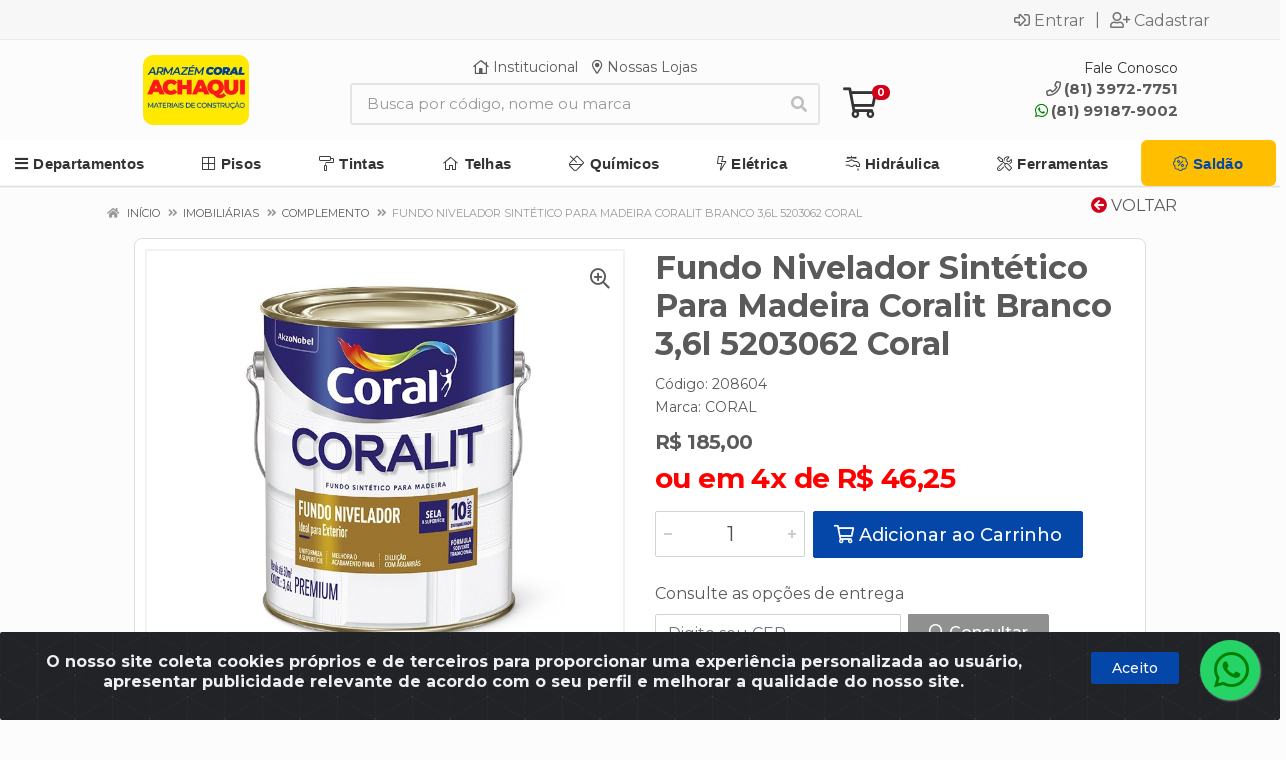

--- FILE ---
content_type: text/html; charset=UTF-8
request_url: https://www.armazemcoral.com.br/fundo-nivelador-sintetico-para-madeira-coralit-branco-36l-5203062-coral-208604-60
body_size: 18822
content:
<!DOCTYPE html>
<html lang="pt-BR" dir="ltr">
<head>
    <link rel="canonical" href="https://www.armazemcoral.com.br/fundo-nivelador-sintetico-para-madeira-coralit-branco-36l-5203062-coral-208604-60">
<meta charset="UTF-8">
<meta name="viewport" content="width=device-width, initial-scale=1.0, maximum-scale=5.0">
<meta name="format-detection" content="telephone=no">
<meta name="google-site-verification" content="voOifCkP7rlVCQMuNoPlo6T_12rwkyBVAJ0h6VMm8QM" />
<meta name="kdt:page" content="product"> 
<meta name="kdt:product" content="sku=208604,name=Fundo Nivelador Sintético Para Madeira Coralit Branco 3,6l 5203062 Coral">
<meta itemprop="name" content="Fundo Nivelador Sintético Para Madeira Coralit Branco 3,6l 5203062 Coral">
<meta itemprop="description" content="Fundo Nivelador Sintético Para Madeira Coralit Branco 3,6l 5203062 Coral">
<meta itemprop="url" content="https://www.armazemcoral.com.br/fundo-nivelador-sintetico-para-madeira-coralit-branco-36l-5203062-coral-208604-60">
<meta property="og:type" content="product">
<meta property="og:title" content="Fundo Nivelador Sintético Para Madeira Coralit Branco 3,6l 5203062 Coral">
<meta property="og:description" content="Fundo Nivelador Sintético Para Madeira Coralit Branco 3,6l 5203062 Coral">
<meta property="og:url" content="https://www.armazemcoral.com.br/fundo-nivelador-sintetico-para-madeira-coralit-branco-36l-5203062-coral-208604-60">
<meta property="og:price:currency" content="BRL">
<!-- <meta property="og:price:amount" content=""> -->
<meta property="product:brand" content="CORAL">
<meta property="product:retailer_item_id" content="208604">
<meta property="product:item_group_id" content="000200010006">
<meta itemprop="image" content="https://armazemcoral.agilecdn.com.br/208604_1.jpg">
<meta property="og:image" content="https://armazemcoral.agilecdn.com.br/208604_1.jpg">
<title>Fundo Nivelador Sintético Para Madeira Coralit Branco 3,6l 5203062 Coral | Armazém Coral</title>
<link rel="icon" type="image/png" href="https://armazemcoral.agilecdn.com.br/imgs/ico-armazemcoral-1668203004.png" alt="Fundo Nivelador Sintético Para Madeira Coralit Branco 3,6l 5203062 Coral | Armazém Coral">
        <link rel="stylesheet" href="https://fonts.googleapis.com/css?family=Montserrat:400,400i,500,500i,700,700i&display=swap" media="print" onload="if(media!='all')media='all'">
                <link rel="stylesheet" href="https://fonts.googleapis.com/css2?family=Chivo&display=swap&display=swap" media="print" onload="if(media!='all')media='all'">
        <link rel="preload" href="https://assets.agilecdn.com.br/css/bootstrap.min.css" as="style"/>
<link rel="preload" href="https://assets.agilecdn.com.br/css/cookiealert.css" as="style"/>
<link rel="preload" href="https://assets.agilecdn.com.br/css/style.css?v=10166" as="style"/>
<link rel="preload" href="https://armazemcoral.agilecdn.com.br/css/style-1764778993.css" as="style"/>
<link rel="preload" href="https://assets.agilecdn.com.br/js/jquery.min.js?v=10166" as="script"/>
<link rel="preload" href="https://assets.agilecdn.com.br/js/bootstrap.bundle.min.js" as="script"/>
<link rel="preload" href="https://assets.agilecdn.com.br/js/cookiealert.js" as="script"/>
<link rel="preload" href="https://assets.agilecdn.com.br/js/scripts.js?v=10166" as="script"/>
<link rel="stylesheet" href="https://assets.agilecdn.com.br/css/bootstrap.min.css"/>
<link rel="stylesheet" href="https://assets.agilecdn.com.br/css/cookiealert.css"/>
<link rel="stylesheet" href="https://assets.agilecdn.com.br/css/sweetalert2.css"/>
<link rel="stylesheet" href="https://assets.agilecdn.com.br/css/owl.carousel.min.css" media="print" onload="if(media!='all')media='all'"/>
<link rel="stylesheet" href="https://assets.agilecdn.com.br/css/jquery.datetimepicker.min.css" media="print" onload="if(media!='all')media='all'"/>
<link rel="stylesheet" href="https://assets.agilecdn.com.br/css/photoswipe.css" media="print" onload="if(media!='all')media='all'"/>
<link rel="stylesheet" href="https://assets.agilecdn.com.br/css/default-skin.css" media="print" onload="if(media!='all')media='all'"/>
<link rel="stylesheet" href="https://assets.agilecdn.com.br/font-awesome/css/all.min.css" media="print" onload="if(media!='all')media='all'"/>
<link rel="stylesheet" href="https://assets.agilecdn.com.br/fonts/theme/theme.css" media="print" onload="if(media!='all')media='all'"/>
<link rel="stylesheet" href="https://assets.agilecdn.com.br/css/choices.min.css" media="print" onload="if(media!='all')media='all'"/>
<link rel="stylesheet" href="https://assets.agilecdn.com.br/css/jquery.countdown.css" media="print" onload="if(media!='all')media='all'"/>
<link rel="stylesheet" href="https://assets.agilecdn.com.br/css/cart-assistant-widget.css?v=10166">
<link rel="stylesheet" href="https://assets.agilecdn.com.br/css/grid-widget.css?v=10166">
<link rel="stylesheet" href="https://fonts.googleapis.com/css?family=Roboto:400,400i,500,500i,700,700i&display=swap" media="print" onload="if(media!='all')media='all'"/>
<link rel="stylesheet" href="https://assets.agilecdn.com.br/css/style.css?v=10166"/>
<link rel="stylesheet" href="https://armazemcoral.agilecdn.com.br/css/style-1764778993.css"/>
<script nonce="sfxnrWrxOSsVFjwKpBNmWQ==">window.dataLayer = window.dataLayer || [];</script>
                <script nonce="sfxnrWrxOSsVFjwKpBNmWQ==" async src="https://www.googletagmanager.com/gtag/js?id=G-8RDK425VFH"></script>
            <script nonce="sfxnrWrxOSsVFjwKpBNmWQ==">
            function gtag(){
                window.dataLayer = window.dataLayer || [];
                window.dataLayer.push(arguments);
            }
            gtag('js', new Date());
            gtag('config', 'G-8RDK425VFH', { 'anonymize_ip': true });
            </script>
                <script nonce="sfxnrWrxOSsVFjwKpBNmWQ==">
                </script>
                            <script nonce="sfxnrWrxOSsVFjwKpBNmWQ==">
            (function(h,o,t,j,a,r){
                h.hj=h.hj||function(){(h.hj.q=h.hj.q||[]).push(arguments)};
                h._hjSettings={hjid:(function(h,o,t,j,a,r){         h.hj=h.hj||function(){(h.hj.q=h.hj.q||[]).push(arguments)};         h._hjSettings={hjid:3211802,hjsv:6};         a=o.getElementsByTagName('head')[0];         r=o.createElement('script');r.async=1;         r.src=t+h._hjSettings.hjid+j+h._hjSettings.hjsv;         a.appendChild(r);     })(window,document,'https://static.hotjar.com/c/hotjar-','.js?sv='),hjsv:6};
                a=o.getElementsByTagName('head')[0];
                r=o.createElement('script');r.async=1;
                r.src=t+h._hjSettings.hjid+j+h._hjSettings.hjsv;
                a.appendChild(r);
            })(window,document,'https://static.hotjar.com/c/hotjar-','.js?sv=');
        </script>
            <script nonce="sfxnrWrxOSsVFjwKpBNmWQ==">
        function gtag_report_conversion(url) {
            var callback = function () {
                if (typeof(url) != 'undefined') {
                }
            };
                        return true;
        }
    </script>
    <meta name="google-site-verification" content="u4cjvZqyKkHu1SbJNrzVb49tYhLnCzNpiNf3gZBFhYk" />
<!-- Google Tag Manager -->
<script>(function(w,d,s,l,i){w[l]=w[l]||[];w[l].push({'gtm.start':
new Date().getTime(),event:'gtm.js'});var f=d.getElementsByTagName(s)[0],
j=d.createElement(s),dl=l!='dataLayer'?'&l='+l:'';j.async=true;j.src=
'https://www.googletagmanager.com/gtm.js?id='+i+dl;f.parentNode.insertBefore(j,f);
})(window,document,'script','dataLayer','GTM-MCBZ6ZM');</script>
<!-- End Google Tag Manager -->

<!-- Hintup Artificial Intelligence -->
<script async="true" type="text/javascript" id="hintup_manhattam_script" src="//manhattan.hintup.io/hintup.js?pubkey=fa7c185f6d32176e7f36530ca28244405e714a8e"></script>
<!-- /Hintup Artificial Intelligence --></head>
<body class="body-produto">
                    <div class="mobilemenu">
    <div class="mobilemenu__backdrop"></div>
    <div class="mobilemenu__body">
        <div class="mobilemenu__header">
            <div class="mobilemenu__title"><i class="fas fa-bars"></i> MENU</div>
            <button type="button" class="mobilemenu__close">
                <i class="fas fa-times"></i>
            </button>
        </div>
        <div class="mobilemenu__content">
            <ul class="mobile-links mobile-links--level--0" data-collapse data-collapse-opened-class="mobile-links__item--open">
                                                                                                                            <li class="mobile-links__item" data-collapse-item>
                        <div class="mobile-links__item-title">
                            <a href="https://www.armazemcoral.com.br/entrar" class="mobile-links__item-link"><i class="far fa-sign-in-alt"></i>Entrar</a>
                        </div>
                    </li>
                                                            <li class="mobile-links__item" data-collapse-item>
                        <div class="mobile-links__item-title">
                            <a href="https://www.armazemcoral.com.br/cadastrar" class="mobile-links__item-link"><i class="far fa-user-plus"></i>Cadastrar</a>
                        </div>
                    </li>
                                                                                            <li class="mobile-links__item__start"></li>
                                                                                    <div class="mobilemenu__header">
                                        <div class="mobilemenu__title"><i class="fas fa-bars"></i> Departamentos</div>
                                    </div>
                                                                                                    <li class="mobile-links__item" data-collapse-item>
                                        <div class="mobile-links__item-title">
                                            <a class="mobile-links__item-link" href="https://www.armazemcoral.com.br/aquecimento">
                                                                                                AQUECIMENTO                                            </a>
                                                                                            <button class="mobile-links__item-toggle" type="button" data-collapse-trigger>
                                                    <i class="fas fa-chevron-down ml-1 mobile-links__item-arrow"></i>
                                                </button>
                                                                                    </div>
                                        <div class="mobile-links__item-sub-links" data-collapse-content>
                                            <ul class="mobile-links mobile-links--level--1">
                                                                                                            <li class="mobile-links__item" data-collapse-item>
                                                                <div class="mobile-links__item-title">
                                                                    <a href="https://www.armazemcoral.com.br/aquecimento/eletrico" target="" class="mobile-links__item-link">
                                                                        ELÉTRICO                                                                    </a>
                                                                </div>
                                                            </li>
                                                                                                    </ul>
                                        </div>
                                    </li>
                                                                    <li class="mobile-links__item" data-collapse-item>
                                        <div class="mobile-links__item-title">
                                            <a class="mobile-links__item-link" href="https://www.armazemcoral.com.br/armarios-e-gabinetes">
                                                                                                ARMÁRIOS E GABINETES                                            </a>
                                                                                            <button class="mobile-links__item-toggle" type="button" data-collapse-trigger>
                                                    <i class="fas fa-chevron-down ml-1 mobile-links__item-arrow"></i>
                                                </button>
                                                                                    </div>
                                        <div class="mobile-links__item-sub-links" data-collapse-content>
                                            <ul class="mobile-links mobile-links--level--1">
                                                                                                            <li class="mobile-links__item" data-collapse-item>
                                                                <div class="mobile-links__item-title">
                                                                    <a href="https://www.armazemcoral.com.br/armarios-e-gabinetes/wc" target="" class="mobile-links__item-link">
                                                                        WC                                                                    </a>
                                                                </div>
                                                            </li>
                                                                                                    </ul>
                                        </div>
                                    </li>
                                                                    <li class="mobile-links__item" data-collapse-item>
                                        <div class="mobile-links__item-title">
                                            <a class="mobile-links__item-link" href="https://www.armazemcoral.com.br/balcoescubaspias-e-tanques">
                                                                                                BALCÕES/CUBAS/PIAS E TANQUES                                            </a>
                                                                                            <button class="mobile-links__item-toggle" type="button" data-collapse-trigger>
                                                    <i class="fas fa-chevron-down ml-1 mobile-links__item-arrow"></i>
                                                </button>
                                                                                    </div>
                                        <div class="mobile-links__item-sub-links" data-collapse-content>
                                            <ul class="mobile-links mobile-links--level--1">
                                                                                                            <li class="mobile-links__item" data-collapse-item>
                                                                <div class="mobile-links__item-title">
                                                                    <a href="https://www.armazemcoral.com.br/balcoescubaspias-e-tanques/complementos-pcozinha" target="" class="mobile-links__item-link">
                                                                        COMPLEMENTOS P/COZINHA                                                                    </a>
                                                                </div>
                                                            </li>
                                                                                                                    <li class="mobile-links__item" data-collapse-item>
                                                                <div class="mobile-links__item-title">
                                                                    <a href="https://www.armazemcoral.com.br/balcoescubaspias-e-tanques/granito" target="" class="mobile-links__item-link">
                                                                        GRANITO                                                                    </a>
                                                                </div>
                                                            </li>
                                                                                                                    <li class="mobile-links__item" data-collapse-item>
                                                                <div class="mobile-links__item-title">
                                                                    <a href="https://www.armazemcoral.com.br/balcoescubaspias-e-tanques/inox" target="" class="mobile-links__item-link">
                                                                        INOX                                                                    </a>
                                                                </div>
                                                            </li>
                                                                                                                    <li class="mobile-links__item" data-collapse-item>
                                                                <div class="mobile-links__item-title">
                                                                    <a href="https://www.armazemcoral.com.br/balcoescubaspias-e-tanques/loucas" target="" class="mobile-links__item-link">
                                                                        LOUÇAS                                                                    </a>
                                                                </div>
                                                            </li>
                                                                                                                    <li class="mobile-links__item" data-collapse-item>
                                                                <div class="mobile-links__item-title">
                                                                    <a href="https://www.armazemcoral.com.br/balcoescubaspias-e-tanques/pvc" target="" class="mobile-links__item-link">
                                                                        PVC                                                                    </a>
                                                                </div>
                                                            </li>
                                                                                                                    <li class="mobile-links__item" data-collapse-item>
                                                                <div class="mobile-links__item-title">
                                                                    <a href="https://www.armazemcoral.com.br/balcoescubaspias-e-tanques/resina-sintetica" target="" class="mobile-links__item-link">
                                                                        RESINA SINTÉTICA                                                                    </a>
                                                                </div>
                                                            </li>
                                                                                                                    <li class="mobile-links__item" data-collapse-item>
                                                                <div class="mobile-links__item-title">
                                                                    <a href="https://www.armazemcoral.com.br/balcoescubaspias-e-tanques/thermo-fibra" target="" class="mobile-links__item-link">
                                                                        THERMO FIBRA                                                                    </a>
                                                                </div>
                                                            </li>
                                                                                                    </ul>
                                        </div>
                                    </li>
                                                                    <li class="mobile-links__item" data-collapse-item>
                                        <div class="mobile-links__item-title">
                                            <a class="mobile-links__item-link" href="https://www.armazemcoral.com.br/bombas-e-motores">
                                                                                                BOMBAS E MOTORES                                            </a>
                                                                                            <button class="mobile-links__item-toggle" type="button" data-collapse-trigger>
                                                    <i class="fas fa-chevron-down ml-1 mobile-links__item-arrow"></i>
                                                </button>
                                                                                    </div>
                                        <div class="mobile-links__item-sub-links" data-collapse-content>
                                            <ul class="mobile-links mobile-links--level--1">
                                                                                                            <li class="mobile-links__item" data-collapse-item>
                                                                <div class="mobile-links__item-title">
                                                                    <a href="https://www.armazemcoral.com.br/bombas-e-motores/agricolas" target="" class="mobile-links__item-link">
                                                                        AGRÍCOLAS                                                                    </a>
                                                                </div>
                                                            </li>
                                                                                                                    <li class="mobile-links__item" data-collapse-item>
                                                                <div class="mobile-links__item-title">
                                                                    <a href="https://www.armazemcoral.com.br/bombas-e-motores/automacao" target="" class="mobile-links__item-link">
                                                                        AUTOMAÇÃO                                                                    </a>
                                                                </div>
                                                            </li>
                                                                                                                    <li class="mobile-links__item" data-collapse-item>
                                                                <div class="mobile-links__item-title">
                                                                    <a href="https://www.armazemcoral.com.br/bombas-e-motores/combustao" target="" class="mobile-links__item-link">
                                                                        COMBUSTAO                                                                    </a>
                                                                </div>
                                                            </li>
                                                                                                                    <li class="mobile-links__item" data-collapse-item>
                                                                <div class="mobile-links__item-title">
                                                                    <a href="https://www.armazemcoral.com.br/bombas-e-motores/compressores" target="" class="mobile-links__item-link">
                                                                        COMPRESSORES                                                                    </a>
                                                                </div>
                                                            </li>
                                                                                                                    <li class="mobile-links__item" data-collapse-item>
                                                                <div class="mobile-links__item-title">
                                                                    <a href="https://www.armazemcoral.com.br/bombas-e-motores/construcao-civil" target="" class="mobile-links__item-link">
                                                                        CONSTRUCAO CIVIL                                                                    </a>
                                                                </div>
                                                            </li>
                                                                                                                    <li class="mobile-links__item" data-collapse-item>
                                                                <div class="mobile-links__item-title">
                                                                    <a href="https://www.armazemcoral.com.br/bombas-e-motores/hidraulicos" target="" class="mobile-links__item-link">
                                                                        HIDRÁULICOS                                                                    </a>
                                                                </div>
                                                            </li>
                                                                                                                    <li class="mobile-links__item" data-collapse-item>
                                                                <div class="mobile-links__item-title">
                                                                    <a href="https://www.armazemcoral.com.br/bombas-e-motores/maquinas-de-soldacorte" target="" class="mobile-links__item-link">
                                                                        MAQUINAS DE SOLDA/CORTE                                                                    </a>
                                                                </div>
                                                            </li>
                                                                                                                    <li class="mobile-links__item" data-collapse-item>
                                                                <div class="mobile-links__item-title">
                                                                    <a href="https://www.armazemcoral.com.br/bombas-e-motores/motobombas" target="" class="mobile-links__item-link">
                                                                        MOTOBOMBAS                                                                    </a>
                                                                </div>
                                                            </li>
                                                                                                    </ul>
                                        </div>
                                    </li>
                                                                    <li class="mobile-links__item" data-collapse-item>
                                        <div class="mobile-links__item-title">
                                            <a class="mobile-links__item-link" href="https://www.armazemcoral.com.br/cama-mesa-e-banho">
                                                                                                CAMA, MESA E BANHO                                            </a>
                                                                                            <button class="mobile-links__item-toggle" type="button" data-collapse-trigger>
                                                    <i class="fas fa-chevron-down ml-1 mobile-links__item-arrow"></i>
                                                </button>
                                                                                    </div>
                                        <div class="mobile-links__item-sub-links" data-collapse-content>
                                            <ul class="mobile-links mobile-links--level--1">
                                                                                                            <li class="mobile-links__item" data-collapse-item>
                                                                <div class="mobile-links__item-title">
                                                                    <a href="https://www.armazemcoral.com.br/cama-mesa-e-banho/banho" target="" class="mobile-links__item-link">
                                                                        BANHO                                                                    </a>
                                                                </div>
                                                            </li>
                                                                                                                    <li class="mobile-links__item" data-collapse-item>
                                                                <div class="mobile-links__item-title">
                                                                    <a href="https://www.armazemcoral.com.br/cama-mesa-e-banho/cama" target="" class="mobile-links__item-link">
                                                                        CAMA                                                                    </a>
                                                                </div>
                                                            </li>
                                                                                                    </ul>
                                        </div>
                                    </li>
                                                                    <li class="mobile-links__item" data-collapse-item>
                                        <div class="mobile-links__item-title">
                                            <a class="mobile-links__item-link" href="https://www.armazemcoral.com.br/epi">
                                                                                                E.P.I.                                            </a>
                                                                                            <button class="mobile-links__item-toggle" type="button" data-collapse-trigger>
                                                    <i class="fas fa-chevron-down ml-1 mobile-links__item-arrow"></i>
                                                </button>
                                                                                    </div>
                                        <div class="mobile-links__item-sub-links" data-collapse-content>
                                            <ul class="mobile-links mobile-links--level--1">
                                                                                                            <li class="mobile-links__item" data-collapse-item>
                                                                <div class="mobile-links__item-title">
                                                                    <a href="https://www.armazemcoral.com.br/epi/auditiva" target="" class="mobile-links__item-link">
                                                                        AUDITIVA                                                                    </a>
                                                                </div>
                                                            </li>
                                                                                                                    <li class="mobile-links__item" data-collapse-item>
                                                                <div class="mobile-links__item-title">
                                                                    <a href="https://www.armazemcoral.com.br/epi/bracos" target="" class="mobile-links__item-link">
                                                                        BRAÇOS                                                                    </a>
                                                                </div>
                                                            </li>
                                                                                                                    <li class="mobile-links__item" data-collapse-item>
                                                                <div class="mobile-links__item-title">
                                                                    <a href="https://www.armazemcoral.com.br/epi/cabeca" target="" class="mobile-links__item-link">
                                                                        CABEÇA                                                                    </a>
                                                                </div>
                                                            </li>
                                                                                                                    <li class="mobile-links__item" data-collapse-item>
                                                                <div class="mobile-links__item-title">
                                                                    <a href="https://www.armazemcoral.com.br/epi/corpo" target="" class="mobile-links__item-link">
                                                                        CORPO                                                                    </a>
                                                                </div>
                                                            </li>
                                                                                                                    <li class="mobile-links__item" data-collapse-item>
                                                                <div class="mobile-links__item-title">
                                                                    <a href="https://www.armazemcoral.com.br/epi/maos" target="" class="mobile-links__item-link">
                                                                        MÃOS                                                                    </a>
                                                                </div>
                                                            </li>
                                                                                                                    <li class="mobile-links__item" data-collapse-item>
                                                                <div class="mobile-links__item-title">
                                                                    <a href="https://www.armazemcoral.com.br/epi/olhos" target="" class="mobile-links__item-link">
                                                                        OLHOS                                                                    </a>
                                                                </div>
                                                            </li>
                                                                                                                    <li class="mobile-links__item" data-collapse-item>
                                                                <div class="mobile-links__item-title">
                                                                    <a href="https://www.armazemcoral.com.br/epi/pernas" target="" class="mobile-links__item-link">
                                                                        PERNAS                                                                    </a>
                                                                </div>
                                                            </li>
                                                                                                                    <li class="mobile-links__item" data-collapse-item>
                                                                <div class="mobile-links__item-title">
                                                                    <a href="https://www.armazemcoral.com.br/epi/pes" target="" class="mobile-links__item-link">
                                                                        PÉS                                                                    </a>
                                                                </div>
                                                            </li>
                                                                                                                    <li class="mobile-links__item" data-collapse-item>
                                                                <div class="mobile-links__item-title">
                                                                    <a href="https://www.armazemcoral.com.br/epi/prevencao-de-quedas" target="" class="mobile-links__item-link">
                                                                        PREVENÇÃO DE QUEDAS                                                                    </a>
                                                                </div>
                                                            </li>
                                                                                                                    <li class="mobile-links__item" data-collapse-item>
                                                                <div class="mobile-links__item-title">
                                                                    <a href="https://www.armazemcoral.com.br/epi/respiratoria" target="" class="mobile-links__item-link">
                                                                        RESPIRATÓRIA                                                                    </a>
                                                                </div>
                                                            </li>
                                                                                                                    <li class="mobile-links__item" data-collapse-item>
                                                                <div class="mobile-links__item-title">
                                                                    <a href="https://www.armazemcoral.com.br/epi/sinalizacao-e-isolamento" target="" class="mobile-links__item-link">
                                                                        SINALIZAÇÃO E ISOLAMENTO                                                                    </a>
                                                                </div>
                                                            </li>
                                                                                                                    <li class="mobile-links__item" data-collapse-item>
                                                                <div class="mobile-links__item-title">
                                                                    <a href="https://www.armazemcoral.com.br/epi/tronco" target="" class="mobile-links__item-link">
                                                                        TRONCO                                                                    </a>
                                                                </div>
                                                            </li>
                                                                                                    </ul>
                                        </div>
                                    </li>
                                                                    <li class="mobile-links__item" data-collapse-item>
                                        <div class="mobile-links__item-title">
                                            <a class="mobile-links__item-link" href="https://www.armazemcoral.com.br/eletrodomesticos-e-eletronicos">
                                                                                                ELETRODOMÉSTICOS E ELETRÔNICOS                                            </a>
                                                                                            <button class="mobile-links__item-toggle" type="button" data-collapse-trigger>
                                                    <i class="fas fa-chevron-down ml-1 mobile-links__item-arrow"></i>
                                                </button>
                                                                                    </div>
                                        <div class="mobile-links__item-sub-links" data-collapse-content>
                                            <ul class="mobile-links mobile-links--level--1">
                                                                                                            <li class="mobile-links__item" data-collapse-item>
                                                                <div class="mobile-links__item-title">
                                                                    <a href="https://www.armazemcoral.com.br/eletrodomesticos-e-eletronicos/complementos" target="" class="mobile-links__item-link">
                                                                        COMPLEMENTOS                                                                    </a>
                                                                </div>
                                                            </li>
                                                                                                                    <li class="mobile-links__item" data-collapse-item>
                                                                <div class="mobile-links__item-title">
                                                                    <a href="https://www.armazemcoral.com.br/eletrodomesticos-e-eletronicos/home" target="" class="mobile-links__item-link">
                                                                        HOME                                                                    </a>
                                                                </div>
                                                            </li>
                                                                                                    </ul>
                                        </div>
                                    </li>
                                                                    <li class="mobile-links__item" data-collapse-item>
                                        <div class="mobile-links__item-title">
                                            <a class="mobile-links__item-link" href="https://www.armazemcoral.com.br/ferragens">
                                                                                                FERRAGENS                                            </a>
                                                                                            <button class="mobile-links__item-toggle" type="button" data-collapse-trigger>
                                                    <i class="fas fa-chevron-down ml-1 mobile-links__item-arrow"></i>
                                                </button>
                                                                                    </div>
                                        <div class="mobile-links__item-sub-links" data-collapse-content>
                                            <ul class="mobile-links mobile-links--level--1">
                                                                                                            <li class="mobile-links__item" data-collapse-item>
                                                                <div class="mobile-links__item-title">
                                                                    <a href="https://www.armazemcoral.com.br/ferragens/cordas" target="" class="mobile-links__item-link">
                                                                        CORDAS                                                                    </a>
                                                                </div>
                                                            </li>
                                                                                                                    <li class="mobile-links__item" data-collapse-item>
                                                                <div class="mobile-links__item-title">
                                                                    <a href="https://www.armazemcoral.com.br/ferragens/diversos" target="" class="mobile-links__item-link">
                                                                        DIVERSOS                                                                    </a>
                                                                </div>
                                                            </li>
                                                                                                                    <li class="mobile-links__item" data-collapse-item>
                                                                <div class="mobile-links__item-title">
                                                                    <a href="https://www.armazemcoral.com.br/ferragens/dobradicas" target="" class="mobile-links__item-link">
                                                                        DOBRADIÇAS                                                                    </a>
                                                                </div>
                                                            </li>
                                                                                                                    <li class="mobile-links__item" data-collapse-item>
                                                                <div class="mobile-links__item-title">
                                                                    <a href="https://www.armazemcoral.com.br/ferragens/estruturas" target="" class="mobile-links__item-link">
                                                                        ESTRUTURAS                                                                    </a>
                                                                </div>
                                                            </li>
                                                                                                                    <li class="mobile-links__item" data-collapse-item>
                                                                <div class="mobile-links__item-title">
                                                                    <a href="https://www.armazemcoral.com.br/ferragens/fechaduras" target="" class="mobile-links__item-link">
                                                                        FECHADURAS                                                                    </a>
                                                                </div>
                                                            </li>
                                                                                                                    <li class="mobile-links__item" data-collapse-item>
                                                                <div class="mobile-links__item-title">
                                                                    <a href="https://www.armazemcoral.com.br/ferragens/ferrolhos" target="" class="mobile-links__item-link">
                                                                        FERROLHOS                                                                    </a>
                                                                </div>
                                                            </li>
                                                                                                                    <li class="mobile-links__item" data-collapse-item>
                                                                <div class="mobile-links__item-title">
                                                                    <a href="https://www.armazemcoral.com.br/ferragens/fixacao" target="" class="mobile-links__item-link">
                                                                        FIXAÇÃO                                                                    </a>
                                                                </div>
                                                            </li>
                                                                                                                    <li class="mobile-links__item" data-collapse-item>
                                                                <div class="mobile-links__item-title">
                                                                    <a href="https://www.armazemcoral.com.br/ferragens/gas-e-ar-comprimido" target="" class="mobile-links__item-link">
                                                                        GÁS E AR COMPRIMIDO                                                                    </a>
                                                                </div>
                                                            </li>
                                                                                                                    <li class="mobile-links__item" data-collapse-item>
                                                                <div class="mobile-links__item-title">
                                                                    <a href="https://www.armazemcoral.com.br/ferragens/lonas" target="" class="mobile-links__item-link">
                                                                        LONAS                                                                    </a>
                                                                </div>
                                                            </li>
                                                                                                                    <li class="mobile-links__item" data-collapse-item>
                                                                <div class="mobile-links__item-title">
                                                                    <a href="https://www.armazemcoral.com.br/ferragens/moveis" target="" class="mobile-links__item-link">
                                                                        MOVEIS                                                                    </a>
                                                                </div>
                                                            </li>
                                                                                                                    <li class="mobile-links__item" data-collapse-item>
                                                                <div class="mobile-links__item-title">
                                                                    <a href="https://www.armazemcoral.com.br/ferragens/porta" target="" class="mobile-links__item-link">
                                                                        PORTA                                                                    </a>
                                                                </div>
                                                            </li>
                                                                                                                    <li class="mobile-links__item" data-collapse-item>
                                                                <div class="mobile-links__item-title">
                                                                    <a href="https://www.armazemcoral.com.br/ferragens/telas-e-redes-de-protecao" target="" class="mobile-links__item-link">
                                                                        TELAS E REDES DE PROTEÇÃO                                                                    </a>
                                                                </div>
                                                            </li>
                                                                                                    </ul>
                                        </div>
                                    </li>
                                                                    <li class="mobile-links__item" data-collapse-item>
                                        <div class="mobile-links__item-title">
                                            <a class="mobile-links__item-link" href="https://www.armazemcoral.com.br/ferramentas">
                                                                                                FERRAMENTAS                                            </a>
                                                                                            <button class="mobile-links__item-toggle" type="button" data-collapse-trigger>
                                                    <i class="fas fa-chevron-down ml-1 mobile-links__item-arrow"></i>
                                                </button>
                                                                                    </div>
                                        <div class="mobile-links__item-sub-links" data-collapse-content>
                                            <ul class="mobile-links mobile-links--level--1">
                                                                                                            <li class="mobile-links__item" data-collapse-item>
                                                                <div class="mobile-links__item-title">
                                                                    <a href="https://www.armazemcoral.com.br/ferramentas/agricola" target="" class="mobile-links__item-link">
                                                                        AGRÍCOLA                                                                    </a>
                                                                </div>
                                                            </li>
                                                                                                                    <li class="mobile-links__item" data-collapse-item>
                                                                <div class="mobile-links__item-title">
                                                                    <a href="https://www.armazemcoral.com.br/ferramentas/bancada" target="" class="mobile-links__item-link">
                                                                        BANCADA                                                                    </a>
                                                                </div>
                                                            </li>
                                                                                                                    <li class="mobile-links__item" data-collapse-item>
                                                                <div class="mobile-links__item-title">
                                                                    <a href="https://www.armazemcoral.com.br/ferramentas/bateriasem-fio" target="" class="mobile-links__item-link">
                                                                        BATERIA(SEM FIO)                                                                    </a>
                                                                </div>
                                                            </li>
                                                                                                                    <li class="mobile-links__item" data-collapse-item>
                                                                <div class="mobile-links__item-title">
                                                                    <a href="https://www.armazemcoral.com.br/ferramentas/eletricas-manuais" target="" class="mobile-links__item-link">
                                                                        ELÉTRICAS MANUAIS                                                                    </a>
                                                                </div>
                                                            </li>
                                                                                                                    <li class="mobile-links__item" data-collapse-item>
                                                                <div class="mobile-links__item-title">
                                                                    <a href="https://www.armazemcoral.com.br/ferramentas/jardinagem" target="" class="mobile-links__item-link">
                                                                        JARDINAGEM                                                                    </a>
                                                                </div>
                                                            </li>
                                                                                                                    <li class="mobile-links__item" data-collapse-item>
                                                                <div class="mobile-links__item-title">
                                                                    <a href="https://www.armazemcoral.com.br/ferramentas/manuais" target="" class="mobile-links__item-link">
                                                                        MANUAIS                                                                    </a>
                                                                </div>
                                                            </li>
                                                                                                                    <li class="mobile-links__item" data-collapse-item>
                                                                <div class="mobile-links__item-title">
                                                                    <a href="https://www.armazemcoral.com.br/ferramentas/manut-e-serv" target="" class="mobile-links__item-link">
                                                                        MANUT. E SERV.                                                                    </a>
                                                                </div>
                                                            </li>
                                                                                                                    <li class="mobile-links__item" data-collapse-item>
                                                                <div class="mobile-links__item-title">
                                                                    <a href="https://www.armazemcoral.com.br/ferramentas/medicao" target="" class="mobile-links__item-link">
                                                                        MEDIÇÃO                                                                    </a>
                                                                </div>
                                                            </li>
                                                                                                                    <li class="mobile-links__item" data-collapse-item>
                                                                <div class="mobile-links__item-title">
                                                                    <a href="https://www.armazemcoral.com.br/ferramentas/organize-caixas-de-ferrament" target="" class="mobile-links__item-link">
                                                                        ORGANIZ.E CAIXAS DE FERRAMENT.                                                                    </a>
                                                                </div>
                                                            </li>
                                                                                                    </ul>
                                        </div>
                                    </li>
                                                                    <li class="mobile-links__item" data-collapse-item>
                                        <div class="mobile-links__item-title">
                                            <a class="mobile-links__item-link" href="https://www.armazemcoral.com.br/hidraulica">
                                                                                                HIDRÁULICA                                            </a>
                                                                                            <button class="mobile-links__item-toggle" type="button" data-collapse-trigger>
                                                    <i class="fas fa-chevron-down ml-1 mobile-links__item-arrow"></i>
                                                </button>
                                                                                    </div>
                                        <div class="mobile-links__item-sub-links" data-collapse-content>
                                            <ul class="mobile-links mobile-links--level--1">
                                                                                                            <li class="mobile-links__item" data-collapse-item>
                                                                <div class="mobile-links__item-title">
                                                                    <a href="https://www.armazemcoral.com.br/hidraulica/caixas-dagua-e-reservat" target="" class="mobile-links__item-link">
                                                                        CAIXAS D'ÁGUA E RESERVAT.                                                                    </a>
                                                                </div>
                                                            </li>
                                                                                                                    <li class="mobile-links__item" data-collapse-item>
                                                                <div class="mobile-links__item-title">
                                                                    <a href="https://www.armazemcoral.com.br/hidraulica/calhas-pluviais" target="" class="mobile-links__item-link">
                                                                        CALHAS PLUVIAIS                                                                    </a>
                                                                </div>
                                                            </li>
                                                                                                                    <li class="mobile-links__item" data-collapse-item>
                                                                <div class="mobile-links__item-title">
                                                                    <a href="https://www.armazemcoral.com.br/hidraulica/chuveiros-e-duchas" target="" class="mobile-links__item-link">
                                                                        CHUVEIROS E DUCHAS                                                                    </a>
                                                                </div>
                                                            </li>
                                                                                                                    <li class="mobile-links__item" data-collapse-item>
                                                                <div class="mobile-links__item-title">
                                                                    <a href="https://www.armazemcoral.com.br/hidraulica/complemmetal-e-pvc" target="" class="mobile-links__item-link">
                                                                        COMPLEM.METAL E PVC                                                                    </a>
                                                                </div>
                                                            </li>
                                                                                                                    <li class="mobile-links__item" data-collapse-item>
                                                                <div class="mobile-links__item-title">
                                                                    <a href="https://www.armazemcoral.com.br/hidraulica/complementos" target="" class="mobile-links__item-link">
                                                                        COMPLEMENTOS                                                                    </a>
                                                                </div>
                                                            </li>
                                                                                                                    <li class="mobile-links__item" data-collapse-item>
                                                                <div class="mobile-links__item-title">
                                                                    <a href="https://www.armazemcoral.com.br/hidraulica/conexoes" target="" class="mobile-links__item-link">
                                                                        CONEXOES                                                                    </a>
                                                                </div>
                                                            </li>
                                                                                                                    <li class="mobile-links__item" data-collapse-item>
                                                                <div class="mobile-links__item-title">
                                                                    <a href="https://www.armazemcoral.com.br/hidraulica/mangueiras" target="" class="mobile-links__item-link">
                                                                        MANGUEIRAS                                                                    </a>
                                                                </div>
                                                            </li>
                                                                                                                    <li class="mobile-links__item" data-collapse-item>
                                                                <div class="mobile-links__item-title">
                                                                    <a href="https://www.armazemcoral.com.br/hidraulica/tubos" target="" class="mobile-links__item-link">
                                                                        TUBOS                                                                    </a>
                                                                </div>
                                                            </li>
                                                                                                                    <li class="mobile-links__item" data-collapse-item>
                                                                <div class="mobile-links__item-title">
                                                                    <a href="https://www.armazemcoral.com.br/hidraulica/valvulas" target="" class="mobile-links__item-link">
                                                                        VÁLVULAS                                                                    </a>
                                                                </div>
                                                            </li>
                                                                                                    </ul>
                                        </div>
                                    </li>
                                                                    <li class="mobile-links__item" data-collapse-item>
                                        <div class="mobile-links__item-title">
                                            <a class="mobile-links__item-link" href="https://www.armazemcoral.com.br/iluminacao">
                                                                                                ILUMINAÇÃO                                            </a>
                                                                                            <button class="mobile-links__item-toggle" type="button" data-collapse-trigger>
                                                    <i class="fas fa-chevron-down ml-1 mobile-links__item-arrow"></i>
                                                </button>
                                                                                    </div>
                                        <div class="mobile-links__item-sub-links" data-collapse-content>
                                            <ul class="mobile-links mobile-links--level--1">
                                                                                                            <li class="mobile-links__item" data-collapse-item>
                                                                <div class="mobile-links__item-title">
                                                                    <a href="https://www.armazemcoral.com.br/iluminacao/acessorios" target="" class="mobile-links__item-link">
                                                                        ACESSORIOS                                                                    </a>
                                                                </div>
                                                            </li>
                                                                                                                    <li class="mobile-links__item" data-collapse-item>
                                                                <div class="mobile-links__item-title">
                                                                    <a href="https://www.armazemcoral.com.br/iluminacao/lampadas" target="" class="mobile-links__item-link">
                                                                        LÂMPADAS                                                                    </a>
                                                                </div>
                                                            </li>
                                                                                                                    <li class="mobile-links__item" data-collapse-item>
                                                                <div class="mobile-links__item-title">
                                                                    <a href="https://www.armazemcoral.com.br/iluminacao/publica" target="" class="mobile-links__item-link">
                                                                        PUBLICA                                                                    </a>
                                                                </div>
                                                            </li>
                                                                                                                    <li class="mobile-links__item" data-collapse-item>
                                                                <div class="mobile-links__item-title">
                                                                    <a href="https://www.armazemcoral.com.br/iluminacao/residencialcomercial" target="" class="mobile-links__item-link">
                                                                        RESIDENCIAL/COMERCIAL                                                                    </a>
                                                                </div>
                                                            </li>
                                                                                                    </ul>
                                        </div>
                                    </li>
                                                                    <li class="mobile-links__item" data-collapse-item>
                                        <div class="mobile-links__item-title">
                                            <a class="mobile-links__item-link" href="https://www.armazemcoral.com.br/loucas-e-acessorios-de-banheiro">
                                                                                                LOUÇAS E ACESSÓRIOS DE BANHEIRO                                            </a>
                                                                                            <button class="mobile-links__item-toggle" type="button" data-collapse-trigger>
                                                    <i class="fas fa-chevron-down ml-1 mobile-links__item-arrow"></i>
                                                </button>
                                                                                    </div>
                                        <div class="mobile-links__item-sub-links" data-collapse-content>
                                            <ul class="mobile-links mobile-links--level--1">
                                                                                                            <li class="mobile-links__item" data-collapse-item>
                                                                <div class="mobile-links__item-title">
                                                                    <a href="https://www.armazemcoral.com.br/loucas-e-acessorios-de-banheiro/armarios-e-espelhos" target="" class="mobile-links__item-link">
                                                                        ARMÁRIOS E ESPELHOS                                                                    </a>
                                                                </div>
                                                            </li>
                                                                                                                    <li class="mobile-links__item" data-collapse-item>
                                                                <div class="mobile-links__item-title">
                                                                    <a href="https://www.armazemcoral.com.br/loucas-e-acessorios-de-banheiro/bacias" target="" class="mobile-links__item-link">
                                                                        BACIAS                                                                    </a>
                                                                </div>
                                                            </li>
                                                                                                                    <li class="mobile-links__item" data-collapse-item>
                                                                <div class="mobile-links__item-title">
                                                                    <a href="https://www.armazemcoral.com.br/loucas-e-acessorios-de-banheiro/complementos-e-acessorios" target="" class="mobile-links__item-link">
                                                                        COMPLEMENTOS E ACESSORIOS                                                                    </a>
                                                                </div>
                                                            </li>
                                                                                                                    <li class="mobile-links__item" data-collapse-item>
                                                                <div class="mobile-links__item-title">
                                                                    <a href="https://www.armazemcoral.com.br/loucas-e-acessorios-de-banheiro/conjunto-loucas" target="" class="mobile-links__item-link">
                                                                        CONJUNTO LOUCAS                                                                    </a>
                                                                </div>
                                                            </li>
                                                                                                                    <li class="mobile-links__item" data-collapse-item>
                                                                <div class="mobile-links__item-title">
                                                                    <a href="https://www.armazemcoral.com.br/loucas-e-acessorios-de-banheiro/cubas" target="" class="mobile-links__item-link">
                                                                        CUBAS                                                                    </a>
                                                                </div>
                                                            </li>
                                                                                                                    <li class="mobile-links__item" data-collapse-item>
                                                                <div class="mobile-links__item-title">
                                                                    <a href="https://www.armazemcoral.com.br/loucas-e-acessorios-de-banheiro/gabinetes" target="" class="mobile-links__item-link">
                                                                        GABINETES                                                                    </a>
                                                                </div>
                                                            </li>
                                                                                                                    <li class="mobile-links__item" data-collapse-item>
                                                                <div class="mobile-links__item-title">
                                                                    <a href="https://www.armazemcoral.com.br/loucas-e-acessorios-de-banheiro/lavatorios" target="" class="mobile-links__item-link">
                                                                        LAVATÓRIOS                                                                    </a>
                                                                </div>
                                                            </li>
                                                                                                                    <li class="mobile-links__item" data-collapse-item>
                                                                <div class="mobile-links__item-title">
                                                                    <a href="https://www.armazemcoral.com.br/loucas-e-acessorios-de-banheiro/mictorios" target="" class="mobile-links__item-link">
                                                                        MICTÓRIOS                                                                    </a>
                                                                </div>
                                                            </li>
                                                                                                    </ul>
                                        </div>
                                    </li>
                                                                    <li class="mobile-links__item" data-collapse-item>
                                        <div class="mobile-links__item-title">
                                            <a class="mobile-links__item-link" href="https://www.armazemcoral.com.br/maquinas-e-equipamentos">
                                                                                                MÁQUINAS E EQUIPAMENTOS                                            </a>
                                                                                            <button class="mobile-links__item-toggle" type="button" data-collapse-trigger>
                                                    <i class="fas fa-chevron-down ml-1 mobile-links__item-arrow"></i>
                                                </button>
                                                                                    </div>
                                        <div class="mobile-links__item-sub-links" data-collapse-content>
                                            <ul class="mobile-links mobile-links--level--1">
                                                                                                            <li class="mobile-links__item" data-collapse-item>
                                                                <div class="mobile-links__item-title">
                                                                    <a href="https://www.armazemcoral.com.br/maquinas-e-equipamentos/misturadores" target="" class="mobile-links__item-link">
                                                                        MISTURADORES                                                                    </a>
                                                                </div>
                                                            </li>
                                                                                                    </ul>
                                        </div>
                                    </li>
                                                                    <li class="mobile-links__item" data-collapse-item>
                                        <div class="mobile-links__item-title">
                                            <a class="mobile-links__item-link" href="https://www.armazemcoral.com.br/maquinas-plimpeza">
                                                                                                MÁQUINAS P/LIMPEZA                                            </a>
                                                                                            <button class="mobile-links__item-toggle" type="button" data-collapse-trigger>
                                                    <i class="fas fa-chevron-down ml-1 mobile-links__item-arrow"></i>
                                                </button>
                                                                                    </div>
                                        <div class="mobile-links__item-sub-links" data-collapse-content>
                                            <ul class="mobile-links mobile-links--level--1">
                                                                                                            <li class="mobile-links__item" data-collapse-item>
                                                                <div class="mobile-links__item-title">
                                                                    <a href="https://www.armazemcoral.com.br/maquinas-plimpeza/aspiradores" target="" class="mobile-links__item-link">
                                                                        ASPIRADORES                                                                    </a>
                                                                </div>
                                                            </li>
                                                                                                                    <li class="mobile-links__item" data-collapse-item>
                                                                <div class="mobile-links__item-title">
                                                                    <a href="https://www.armazemcoral.com.br/maquinas-plimpeza/lavadoras" target="" class="mobile-links__item-link">
                                                                        LAVADORAS                                                                    </a>
                                                                </div>
                                                            </li>
                                                                                                    </ul>
                                        </div>
                                    </li>
                                                                    <li class="mobile-links__item" data-collapse-item>
                                        <div class="mobile-links__item-title">
                                            <a class="mobile-links__item-link" href="https://www.armazemcoral.com.br/materde-campo">
                                                                                                MATER.DE CAMPO                                            </a>
                                                                                            <button class="mobile-links__item-toggle" type="button" data-collapse-trigger>
                                                    <i class="fas fa-chevron-down ml-1 mobile-links__item-arrow"></i>
                                                </button>
                                                                                    </div>
                                        <div class="mobile-links__item-sub-links" data-collapse-content>
                                            <ul class="mobile-links mobile-links--level--1">
                                                                                                            <li class="mobile-links__item" data-collapse-item>
                                                                <div class="mobile-links__item-title">
                                                                    <a href="https://www.armazemcoral.com.br/materde-campo/insumos" target="" class="mobile-links__item-link">
                                                                        INSUMOS                                                                    </a>
                                                                </div>
                                                            </li>
                                                                                                    </ul>
                                        </div>
                                    </li>
                                                                    <li class="mobile-links__item" data-collapse-item>
                                        <div class="mobile-links__item-title">
                                            <a class="mobile-links__item-link" href="https://www.armazemcoral.com.br/material-eletrico">
                                                                                                MATERIAL ELÉTRICO                                            </a>
                                                                                            <button class="mobile-links__item-toggle" type="button" data-collapse-trigger>
                                                    <i class="fas fa-chevron-down ml-1 mobile-links__item-arrow"></i>
                                                </button>
                                                                                    </div>
                                        <div class="mobile-links__item-sub-links" data-collapse-content>
                                            <ul class="mobile-links mobile-links--level--1">
                                                                                                            <li class="mobile-links__item" data-collapse-item>
                                                                <div class="mobile-links__item-title">
                                                                    <a href="https://www.armazemcoral.com.br/material-eletrico/acionamcomando-e-protecao" target="" class="mobile-links__item-link">
                                                                        ACIONAM./COMANDO E PROTEÇÃO                                                                    </a>
                                                                </div>
                                                            </li>
                                                                                                                    <li class="mobile-links__item" data-collapse-item>
                                                                <div class="mobile-links__item-title">
                                                                    <a href="https://www.armazemcoral.com.br/material-eletrico/complementos-e-acessorios" target="" class="mobile-links__item-link">
                                                                        COMPLEMENTOS E ACESSÓRIOS                                                                    </a>
                                                                </div>
                                                            </li>
                                                                                                                    <li class="mobile-links__item" data-collapse-item>
                                                                <div class="mobile-links__item-title">
                                                                    <a href="https://www.armazemcoral.com.br/material-eletrico/distribuicao" target="" class="mobile-links__item-link">
                                                                        DISTRIBUIÇÃO                                                                    </a>
                                                                </div>
                                                            </li>
                                                                                                                    <li class="mobile-links__item" data-collapse-item>
                                                                <div class="mobile-links__item-title">
                                                                    <a href="https://www.armazemcoral.com.br/material-eletrico/fios-e-cabos" target="" class="mobile-links__item-link">
                                                                        FIOS E CABOS                                                                    </a>
                                                                </div>
                                                            </li>
                                                                                                                    <li class="mobile-links__item" data-collapse-item>
                                                                <div class="mobile-links__item-title">
                                                                    <a href="https://www.armazemcoral.com.br/material-eletrico/industrial" target="" class="mobile-links__item-link">
                                                                        INDUSTRIAL                                                                    </a>
                                                                </div>
                                                            </li>
                                                                                                                    <li class="mobile-links__item" data-collapse-item>
                                                                <div class="mobile-links__item-title">
                                                                    <a href="https://www.armazemcoral.com.br/material-eletrico/informatica" target="" class="mobile-links__item-link">
                                                                        INFORMÁTICA                                                                    </a>
                                                                </div>
                                                            </li>
                                                                                                                    <li class="mobile-links__item" data-collapse-item>
                                                                <div class="mobile-links__item-title">
                                                                    <a href="https://www.armazemcoral.com.br/material-eletrico/linha-residencialcomercial" target="" class="mobile-links__item-link">
                                                                        LINHA RESIDENCIAL/COMERCIAL                                                                    </a>
                                                                </div>
                                                            </li>
                                                                                                                    <li class="mobile-links__item" data-collapse-item>
                                                                <div class="mobile-links__item-title">
                                                                    <a href="https://www.armazemcoral.com.br/material-eletrico/seguranca-e-sinalizacao" target="" class="mobile-links__item-link">
                                                                        SEGURANCA E SINALIZAÇÃO                                                                    </a>
                                                                </div>
                                                            </li>
                                                                                                                    <li class="mobile-links__item" data-collapse-item>
                                                                <div class="mobile-links__item-title">
                                                                    <a href="https://www.armazemcoral.com.br/material-eletrico/telefones" target="" class="mobile-links__item-link">
                                                                        TELEFONES                                                                    </a>
                                                                </div>
                                                            </li>
                                                                                                                    <li class="mobile-links__item" data-collapse-item>
                                                                <div class="mobile-links__item-title">
                                                                    <a href="https://www.armazemcoral.com.br/material-eletrico/tv-e-radio" target="" class="mobile-links__item-link">
                                                                        TV E RADIO                                                                    </a>
                                                                </div>
                                                            </li>
                                                                                                    </ul>
                                        </div>
                                    </li>
                                                                    <li class="mobile-links__item" data-collapse-item>
                                        <div class="mobile-links__item-title">
                                            <a class="mobile-links__item-link" href="https://www.armazemcoral.com.br/piscinas">
                                                                                                PISCINAS                                            </a>
                                                                                            <button class="mobile-links__item-toggle" type="button" data-collapse-trigger>
                                                    <i class="fas fa-chevron-down ml-1 mobile-links__item-arrow"></i>
                                                </button>
                                                                                    </div>
                                        <div class="mobile-links__item-sub-links" data-collapse-content>
                                            <ul class="mobile-links mobile-links--level--1">
                                                                                                            <li class="mobile-links__item" data-collapse-item>
                                                                <div class="mobile-links__item-title">
                                                                    <a href="https://www.armazemcoral.com.br/piscinas/manutencao" target="" class="mobile-links__item-link">
                                                                        MANUTENÇÃO                                                                    </a>
                                                                </div>
                                                            </li>
                                                                                                    </ul>
                                        </div>
                                    </li>
                                                                    <li class="mobile-links__item" data-collapse-item>
                                        <div class="mobile-links__item-title">
                                            <a class="mobile-links__item-link" href="https://www.armazemcoral.com.br/pisos-e-revestimentos">
                                                                                                PISOS E REVESTIMENTOS                                            </a>
                                                                                            <button class="mobile-links__item-toggle" type="button" data-collapse-trigger>
                                                    <i class="fas fa-chevron-down ml-1 mobile-links__item-arrow"></i>
                                                </button>
                                                                                    </div>
                                        <div class="mobile-links__item-sub-links" data-collapse-content>
                                            <ul class="mobile-links mobile-links--level--1">
                                                                                                            <li class="mobile-links__item" data-collapse-item>
                                                                <div class="mobile-links__item-title">
                                                                    <a href="https://www.armazemcoral.com.br/pisos-e-revestimentos/blocos" target="" class="mobile-links__item-link">
                                                                        BLOCOS                                                                    </a>
                                                                </div>
                                                            </li>
                                                                                                                    <li class="mobile-links__item" data-collapse-item>
                                                                <div class="mobile-links__item-title">
                                                                    <a href="https://www.armazemcoral.com.br/pisos-e-revestimentos/ceramicos-e-porcelanatos" target="" class="mobile-links__item-link">
                                                                        CERÂMICOS E PORCELANATOS                                                                    </a>
                                                                </div>
                                                            </li>
                                                                                                                    <li class="mobile-links__item" data-collapse-item>
                                                                <div class="mobile-links__item-title">
                                                                    <a href="https://www.armazemcoral.com.br/pisos-e-revestimentos/complementos" target="" class="mobile-links__item-link">
                                                                        COMPLEMENTOS                                                                    </a>
                                                                </div>
                                                            </li>
                                                                                                                    <li class="mobile-links__item" data-collapse-item>
                                                                <div class="mobile-links__item-title">
                                                                    <a href="https://www.armazemcoral.com.br/pisos-e-revestimentos/cxpar-condicionado" target="" class="mobile-links__item-link">
                                                                        CX.P/AR CONDICIONADO                                                                    </a>
                                                                </div>
                                                            </li>
                                                                                                                    <li class="mobile-links__item" data-collapse-item>
                                                                <div class="mobile-links__item-title">
                                                                    <a href="https://www.armazemcoral.com.br/pisos-e-revestimentos/forros" target="" class="mobile-links__item-link">
                                                                        FORROS                                                                    </a>
                                                                </div>
                                                            </li>
                                                                                                                    <li class="mobile-links__item" data-collapse-item>
                                                                <div class="mobile-links__item-title">
                                                                    <a href="https://www.armazemcoral.com.br/pisos-e-revestimentos/sinteticos" target="" class="mobile-links__item-link">
                                                                        SINTÉTICOS                                                                    </a>
                                                                </div>
                                                            </li>
                                                                                                                    <li class="mobile-links__item" data-collapse-item>
                                                                <div class="mobile-links__item-title">
                                                                    <a href="https://www.armazemcoral.com.br/pisos-e-revestimentos/vitricos" target="" class="mobile-links__item-link">
                                                                        VITRICOS                                                                    </a>
                                                                </div>
                                                            </li>
                                                                                                    </ul>
                                        </div>
                                    </li>
                                                                    <li class="mobile-links__item" data-collapse-item>
                                        <div class="mobile-links__item-title">
                                            <a class="mobile-links__item-link" href="https://www.armazemcoral.com.br/portas-e-janelas">
                                                                                                PORTAS E JANELAS                                            </a>
                                                                                            <button class="mobile-links__item-toggle" type="button" data-collapse-trigger>
                                                    <i class="fas fa-chevron-down ml-1 mobile-links__item-arrow"></i>
                                                </button>
                                                                                    </div>
                                        <div class="mobile-links__item-sub-links" data-collapse-content>
                                            <ul class="mobile-links mobile-links--level--1">
                                                                                                            <li class="mobile-links__item" data-collapse-item>
                                                                <div class="mobile-links__item-title">
                                                                    <a href="https://www.armazemcoral.com.br/portas-e-janelas/aluminio" target="" class="mobile-links__item-link">
                                                                        ALUMÍNIO                                                                    </a>
                                                                </div>
                                                            </li>
                                                                                                                    <li class="mobile-links__item" data-collapse-item>
                                                                <div class="mobile-links__item-title">
                                                                    <a href="https://www.armazemcoral.com.br/portas-e-janelas/madeira" target="" class="mobile-links__item-link">
                                                                        MADEIRA                                                                    </a>
                                                                </div>
                                                            </li>
                                                                                                                    <li class="mobile-links__item" data-collapse-item>
                                                                <div class="mobile-links__item-title">
                                                                    <a href="https://www.armazemcoral.com.br/portas-e-janelas/pvc" target="" class="mobile-links__item-link">
                                                                        PVC                                                                    </a>
                                                                </div>
                                                            </li>
                                                                                                    </ul>
                                        </div>
                                    </li>
                                                                    <li class="mobile-links__item" data-collapse-item>
                                        <div class="mobile-links__item-title">
                                            <a class="mobile-links__item-link" href="https://www.armazemcoral.com.br/produtos-ppets">
                                                                                                PRODUTOS P/PETS                                            </a>
                                                                                            <button class="mobile-links__item-toggle" type="button" data-collapse-trigger>
                                                    <i class="fas fa-chevron-down ml-1 mobile-links__item-arrow"></i>
                                                </button>
                                                                                    </div>
                                        <div class="mobile-links__item-sub-links" data-collapse-content>
                                            <ul class="mobile-links mobile-links--level--1">
                                                                                                            <li class="mobile-links__item" data-collapse-item>
                                                                <div class="mobile-links__item-title">
                                                                    <a href="https://www.armazemcoral.com.br/produtos-ppets/acessorios" target="" class="mobile-links__item-link">
                                                                        ACESSÓRIOS                                                                    </a>
                                                                </div>
                                                            </li>
                                                                                                                    <li class="mobile-links__item" data-collapse-item>
                                                                <div class="mobile-links__item-title">
                                                                    <a href="https://www.armazemcoral.com.br/produtos-ppets/alimentos" target="" class="mobile-links__item-link">
                                                                        ALIMENTOS                                                                    </a>
                                                                </div>
                                                            </li>
                                                                                                                    <li class="mobile-links__item" data-collapse-item>
                                                                <div class="mobile-links__item-title">
                                                                    <a href="https://www.armazemcoral.com.br/produtos-ppets/quimicos" target="" class="mobile-links__item-link">
                                                                        QUÍMICOS                                                                    </a>
                                                                </div>
                                                            </li>
                                                                                                    </ul>
                                        </div>
                                    </li>
                                                                    <li class="mobile-links__item" data-collapse-item>
                                        <div class="mobile-links__item-title">
                                            <a class="mobile-links__item-link" href="https://www.armazemcoral.com.br/quimicos">
                                                <i class="fa-light fa-bucket"></i>                                                QUÍMICOS                                            </a>
                                                                                            <button class="mobile-links__item-toggle" type="button" data-collapse-trigger>
                                                    <i class="fas fa-chevron-down ml-1 mobile-links__item-arrow"></i>
                                                </button>
                                                                                    </div>
                                        <div class="mobile-links__item-sub-links" data-collapse-content>
                                            <ul class="mobile-links mobile-links--level--1">
                                                                                                            <li class="mobile-links__item" data-collapse-item>
                                                                <div class="mobile-links__item-title">
                                                                    <a href="https://www.armazemcoral.com.br/quimicos/colagem-e-vedacao" target="" class="mobile-links__item-link">
                                                                        COLAGEM E VEDAÇÃO                                                                    </a>
                                                                </div>
                                                            </li>
                                                                                                                    <li class="mobile-links__item" data-collapse-item>
                                                                <div class="mobile-links__item-title">
                                                                    <a href="https://www.armazemcoral.com.br/quimicos/combustiveis" target="" class="mobile-links__item-link">
                                                                        COMBUSTÍVEIS                                                                    </a>
                                                                </div>
                                                            </li>
                                                                                                                    <li class="mobile-links__item" data-collapse-item>
                                                                <div class="mobile-links__item-title">
                                                                    <a href="https://www.armazemcoral.com.br/quimicos/conservacao-e-protecao" target="" class="mobile-links__item-link">
                                                                        CONSERVAÇÃO E PROTEÇÃO                                                                    </a>
                                                                </div>
                                                            </li>
                                                                                                                    <li class="mobile-links__item" data-collapse-item>
                                                                <div class="mobile-links__item-title">
                                                                    <a href="https://www.armazemcoral.com.br/quimicos/detetizacao" target="" class="mobile-links__item-link">
                                                                        DETETIZAÇÃO                                                                    </a>
                                                                </div>
                                                            </li>
                                                                                                                    <li class="mobile-links__item" data-collapse-item>
                                                                <div class="mobile-links__item-title">
                                                                    <a href="https://www.armazemcoral.com.br/quimicos/fixacao" target="" class="mobile-links__item-link">
                                                                        FIXAÇÃO                                                                    </a>
                                                                </div>
                                                            </li>
                                                                                                                    <li class="mobile-links__item" data-collapse-item>
                                                                <div class="mobile-links__item-title">
                                                                    <a href="https://www.armazemcoral.com.br/quimicos/lubrificantioxidantes" target="" class="mobile-links__item-link">
                                                                        LUBRIFIC./ANTIOXIDANTES                                                                    </a>
                                                                </div>
                                                            </li>
                                                                                                                    <li class="mobile-links__item" data-collapse-item>
                                                                <div class="mobile-links__item-title">
                                                                    <a href="https://www.armazemcoral.com.br/quimicos/protecao-estrutural" target="" class="mobile-links__item-link">
                                                                        PROTEÇÃO ESTRUTURAL                                                                    </a>
                                                                </div>
                                                            </li>
                                                                                                                    <li class="mobile-links__item" data-collapse-item>
                                                                <div class="mobile-links__item-title">
                                                                    <a href="https://www.armazemcoral.com.br/quimicos/reagentes-quimicos" target="" class="mobile-links__item-link">
                                                                        REAGENTES QUÍMICOS                                                                    </a>
                                                                </div>
                                                            </li>
                                                                                                                    <li class="mobile-links__item" data-collapse-item>
                                                                <div class="mobile-links__item-title">
                                                                    <a href="https://www.armazemcoral.com.br/quimicos/recuperacao-estrutural" target="" class="mobile-links__item-link">
                                                                        RECUPERAÇÃO ESTRUTURAL                                                                    </a>
                                                                </div>
                                                            </li>
                                                                                                    </ul>
                                        </div>
                                    </li>
                                                                    <li class="mobile-links__item" data-collapse-item>
                                        <div class="mobile-links__item-title">
                                            <a class="mobile-links__item-link" href="https://www.armazemcoral.com.br/soldagem">
                                                                                                SOLDAGEM                                            </a>
                                                                                            <button class="mobile-links__item-toggle" type="button" data-collapse-trigger>
                                                    <i class="fas fa-chevron-down ml-1 mobile-links__item-arrow"></i>
                                                </button>
                                                                                    </div>
                                        <div class="mobile-links__item-sub-links" data-collapse-content>
                                            <ul class="mobile-links mobile-links--level--1">
                                                                                                            <li class="mobile-links__item" data-collapse-item>
                                                                <div class="mobile-links__item-title">
                                                                    <a href="https://www.armazemcoral.com.br/soldagem/acessorios" target="" class="mobile-links__item-link">
                                                                        ACESSÓRIOS                                                                    </a>
                                                                </div>
                                                            </li>
                                                                                                                    <li class="mobile-links__item" data-collapse-item>
                                                                <div class="mobile-links__item-title">
                                                                    <a href="https://www.armazemcoral.com.br/soldagem/consumiveis" target="" class="mobile-links__item-link">
                                                                        CONSUMÍVEIS                                                                    </a>
                                                                </div>
                                                            </li>
                                                                                                                    <li class="mobile-links__item" data-collapse-item>
                                                                <div class="mobile-links__item-title">
                                                                    <a href="https://www.armazemcoral.com.br/soldagem/maquinas" target="" class="mobile-links__item-link">
                                                                        MÁQUINAS                                                                    </a>
                                                                </div>
                                                            </li>
                                                                                                    </ul>
                                        </div>
                                    </li>
                                                                    <li class="mobile-links__item" data-collapse-item>
                                        <div class="mobile-links__item-title">
                                            <a class="mobile-links__item-link" href="https://www.armazemcoral.com.br/telhas">
                                                <i class="fa-light fa-people-roof"></i>                                                TELHAS                                            </a>
                                                                                            <button class="mobile-links__item-toggle" type="button" data-collapse-trigger>
                                                    <i class="fas fa-chevron-down ml-1 mobile-links__item-arrow"></i>
                                                </button>
                                                                                    </div>
                                        <div class="mobile-links__item-sub-links" data-collapse-content>
                                            <ul class="mobile-links mobile-links--level--1">
                                                                                                            <li class="mobile-links__item" data-collapse-item>
                                                                <div class="mobile-links__item-title">
                                                                    <a href="https://www.armazemcoral.com.br/telhas/ecologicas" target="" class="mobile-links__item-link">
                                                                        ECOLÓGICAS                                                                    </a>
                                                                </div>
                                                            </li>
                                                                                                                    <li class="mobile-links__item" data-collapse-item>
                                                                <div class="mobile-links__item-title">
                                                                    <a href="https://www.armazemcoral.com.br/telhas/fibrocimento" target="" class="mobile-links__item-link">
                                                                        FIBROCIMENTO                                                                    </a>
                                                                </div>
                                                            </li>
                                                                                                                    <li class="mobile-links__item" data-collapse-item>
                                                                <div class="mobile-links__item-title">
                                                                    <a href="https://www.armazemcoral.com.br/telhas/policarbonato" target="" class="mobile-links__item-link">
                                                                        POLICARBONATO                                                                    </a>
                                                                </div>
                                                            </li>
                                                                                                                    <li class="mobile-links__item" data-collapse-item>
                                                                <div class="mobile-links__item-title">
                                                                    <a href="https://www.armazemcoral.com.br/telhas/pvc" target="" class="mobile-links__item-link">
                                                                        PVC                                                                    </a>
                                                                </div>
                                                            </li>
                                                                                                                    <li class="mobile-links__item" data-collapse-item>
                                                                <div class="mobile-links__item-title">
                                                                    <a href="https://www.armazemcoral.com.br/telhas/vidro" target="" class="mobile-links__item-link">
                                                                        VIDRO                                                                    </a>
                                                                </div>
                                                            </li>
                                                                                                    </ul>
                                        </div>
                                    </li>
                                                                    <li class="mobile-links__item" data-collapse-item>
                                        <div class="mobile-links__item-title">
                                            <a class="mobile-links__item-link" href="https://www.armazemcoral.com.br/tintas">
                                                <i class="fa-light fa-paint-roller"></i>                                                TINTAS                                            </a>
                                                                                            <button class="mobile-links__item-toggle" type="button" data-collapse-trigger>
                                                    <i class="fas fa-chevron-down ml-1 mobile-links__item-arrow"></i>
                                                </button>
                                                                                    </div>
                                        <div class="mobile-links__item-sub-links" data-collapse-content>
                                            <ul class="mobile-links mobile-links--level--1">
                                                                                                            <li class="mobile-links__item" data-collapse-item>
                                                                <div class="mobile-links__item-title">
                                                                    <a href="https://www.armazemcoral.com.br/tintas/acessorios-para-pintura" target="" class="mobile-links__item-link">
                                                                        ACESSÓRIOS PARA PINTURA                                                                    </a>
                                                                </div>
                                                            </li>
                                                                                                                    <li class="mobile-links__item" data-collapse-item>
                                                                <div class="mobile-links__item-title">
                                                                    <a href="https://www.armazemcoral.com.br/tintas/automotivas" target="" class="mobile-links__item-link">
                                                                        AUTOMOTIVAS                                                                    </a>
                                                                </div>
                                                            </li>
                                                                                                                    <li class="mobile-links__item" data-collapse-item>
                                                                <div class="mobile-links__item-title">
                                                                    <a href="https://www.armazemcoral.com.br/tintas/imobiliarias" target="" class="mobile-links__item-link">
                                                                        IMOBILIÁRIAS                                                                    </a>
                                                                </div>
                                                            </li>
                                                                                                                    <li class="mobile-links__item" data-collapse-item>
                                                                <div class="mobile-links__item-title">
                                                                    <a href="https://www.armazemcoral.com.br/tintas/industriais" target="" class="mobile-links__item-link">
                                                                        INDUSTRIAIS                                                                    </a>
                                                                </div>
                                                            </li>
                                                                                                    </ul>
                                        </div>
                                    </li>
                                                                    <li class="mobile-links__item" data-collapse-item>
                                        <div class="mobile-links__item-title">
                                            <a class="mobile-links__item-link" href="https://www.armazemcoral.com.br/torneiras-e-registros">
                                                                                                TORNEIRAS E REGISTROS                                            </a>
                                                                                            <button class="mobile-links__item-toggle" type="button" data-collapse-trigger>
                                                    <i class="fas fa-chevron-down ml-1 mobile-links__item-arrow"></i>
                                                </button>
                                                                                    </div>
                                        <div class="mobile-links__item-sub-links" data-collapse-content>
                                            <ul class="mobile-links mobile-links--level--1">
                                                                                                            <li class="mobile-links__item" data-collapse-item>
                                                                <div class="mobile-links__item-title">
                                                                    <a href="https://www.armazemcoral.com.br/torneiras-e-registros/abs-pvc-e-plasticos" target="" class="mobile-links__item-link">
                                                                        ABS, PVC E PLÁSTICOS                                                                    </a>
                                                                </div>
                                                            </li>
                                                                                                                    <li class="mobile-links__item" data-collapse-item>
                                                                <div class="mobile-links__item-title">
                                                                    <a href="https://www.armazemcoral.com.br/torneiras-e-registros/complemmetale-pvc" target="" class="mobile-links__item-link">
                                                                        COMPLEM.METAL.E PVC                                                                    </a>
                                                                </div>
                                                            </li>
                                                                                                                    <li class="mobile-links__item" data-collapse-item>
                                                                <div class="mobile-links__item-title">
                                                                    <a href="https://www.armazemcoral.com.br/torneiras-e-registros/filtros-e-purificdagua" target="" class="mobile-links__item-link">
                                                                        FILTROS E PURIFIC.D'ÁGUA                                                                    </a>
                                                                </div>
                                                            </li>
                                                                                                                    <li class="mobile-links__item" data-collapse-item>
                                                                <div class="mobile-links__item-title">
                                                                    <a href="https://www.armazemcoral.com.br/torneiras-e-registros/incendio" target="" class="mobile-links__item-link">
                                                                        INCÊNDIO                                                                    </a>
                                                                </div>
                                                            </li>
                                                                                                                    <li class="mobile-links__item" data-collapse-item>
                                                                <div class="mobile-links__item-title">
                                                                    <a href="https://www.armazemcoral.com.br/torneiras-e-registros/metalicos" target="" class="mobile-links__item-link">
                                                                        METÁLICOS                                                                    </a>
                                                                </div>
                                                            </li>
                                                                                                                    <li class="mobile-links__item" data-collapse-item>
                                                                <div class="mobile-links__item-title">
                                                                    <a href="https://www.armazemcoral.com.br/torneiras-e-registros/misturadores" target="" class="mobile-links__item-link">
                                                                        MISTURADORES                                                                    </a>
                                                                </div>
                                                            </li>
                                                                                                    </ul>
                                        </div>
                                    </li>
                                                                    <li class="mobile-links__item" data-collapse-item>
                                        <div class="mobile-links__item-title">
                                            <a class="mobile-links__item-link" href="https://www.armazemcoral.com.br/utilidades">
                                                                                                UTILIDADES                                            </a>
                                                                                            <button class="mobile-links__item-toggle" type="button" data-collapse-trigger>
                                                    <i class="fas fa-chevron-down ml-1 mobile-links__item-arrow"></i>
                                                </button>
                                                                                    </div>
                                        <div class="mobile-links__item-sub-links" data-collapse-content>
                                            <ul class="mobile-links mobile-links--level--1">
                                                                                                            <li class="mobile-links__item" data-collapse-item>
                                                                <div class="mobile-links__item-title">
                                                                    <a href="https://www.armazemcoral.com.br/utilidades/artigos-pcozinha" target="" class="mobile-links__item-link">
                                                                        ARTIGOS P/COZINHA                                                                    </a>
                                                                </div>
                                                            </li>
                                                                                                                    <li class="mobile-links__item" data-collapse-item>
                                                                <div class="mobile-links__item-title">
                                                                    <a href="https://www.armazemcoral.com.br/utilidades/bazar" target="" class="mobile-links__item-link">
                                                                        BAZAR                                                                    </a>
                                                                </div>
                                                            </li>
                                                                                                                    <li class="mobile-links__item" data-collapse-item>
                                                                <div class="mobile-links__item-title">
                                                                    <a href="https://www.armazemcoral.com.br/utilidades/conservprotecao" target="" class="mobile-links__item-link">
                                                                        CONSERV./PROTEÇÃO                                                                    </a>
                                                                </div>
                                                            </li>
                                                                                                                    <li class="mobile-links__item" data-collapse-item>
                                                                <div class="mobile-links__item-title">
                                                                    <a href="https://www.armazemcoral.com.br/utilidades/decoracao" target="" class="mobile-links__item-link">
                                                                        DECORAÇÃO                                                                    </a>
                                                                </div>
                                                            </li>
                                                                                                                    <li class="mobile-links__item" data-collapse-item>
                                                                <div class="mobile-links__item-title">
                                                                    <a href="https://www.armazemcoral.com.br/utilidades/embalagens" target="" class="mobile-links__item-link">
                                                                        EMBALAGENS                                                                    </a>
                                                                </div>
                                                            </li>
                                                                                                                    <li class="mobile-links__item" data-collapse-item>
                                                                <div class="mobile-links__item-title">
                                                                    <a href="https://www.armazemcoral.com.br/utilidades/jardinagem" target="" class="mobile-links__item-link">
                                                                        JARDINAGEM                                                                    </a>
                                                                </div>
                                                            </li>
                                                                                                                    <li class="mobile-links__item" data-collapse-item>
                                                                <div class="mobile-links__item-title">
                                                                    <a href="https://www.armazemcoral.com.br/utilidades/lazer-e-camping" target="" class="mobile-links__item-link">
                                                                        LAZER E CAMPING                                                                    </a>
                                                                </div>
                                                            </li>
                                                                                                                    <li class="mobile-links__item" data-collapse-item>
                                                                <div class="mobile-links__item-title">
                                                                    <a href="https://www.armazemcoral.com.br/utilidades/moveis" target="" class="mobile-links__item-link">
                                                                        MOVEIS                                                                    </a>
                                                                </div>
                                                            </li>
                                                                                                                    <li class="mobile-links__item" data-collapse-item>
                                                                <div class="mobile-links__item-title">
                                                                    <a href="https://www.armazemcoral.com.br/utilidades/pet" target="" class="mobile-links__item-link">
                                                                        PET                                                                    </a>
                                                                </div>
                                                            </li>
                                                                                                                    <li class="mobile-links__item" data-collapse-item>
                                                                <div class="mobile-links__item-title">
                                                                    <a href="https://www.armazemcoral.com.br/utilidades/produtos-phigiene-e-limpeza" target="" class="mobile-links__item-link">
                                                                        PRODUTOS P/HIGIENE E LIMPEZA                                                                    </a>
                                                                </div>
                                                            </li>
                                                                                                                    <li class="mobile-links__item" data-collapse-item>
                                                                <div class="mobile-links__item-title">
                                                                    <a href="https://www.armazemcoral.com.br/utilidades/seguranca" target="" class="mobile-links__item-link">
                                                                        SEGURANÇA                                                                    </a>
                                                                </div>
                                                            </li>
                                                                                                                    <li class="mobile-links__item" data-collapse-item>
                                                                <div class="mobile-links__item-title">
                                                                    <a href="https://www.armazemcoral.com.br/utilidades/wctoucador" target="" class="mobile-links__item-link">
                                                                        WC/TOUCADOR                                                                    </a>
                                                                </div>
                                                            </li>
                                                                                                    </ul>
                                        </div>
                                    </li>
                                                            <li class="mobile-links__item" data-collapse-item>
                                <div class="mobile-links__item-title" >
                                    <a class="mobile-links__item-link" href="http://sobre.armazemcoral.com.br/#quem-somos" target="_blank">
                                                                                Institucional                                    </a>
                                                                    </div>
                                                            </li>
                                                        <li class="mobile-links__item" data-collapse-item>
                                <div class="mobile-links__item-title" >
                                    <a class="mobile-links__item-link" href="http://sobre.armazemcoral.com.br/#lojas" target="_blank">
                                                                                Nossas Lojas                                    </a>
                                                                    </div>
                                                            </li>
                                                        <li class="mobile-links__item" data-collapse-item>
                                <div class="mobile-links__item-title" >
                                    <a class="mobile-links__item-link" href="http://sobre.armazemcoral.com.br/#informativo" target="_blank">
                                                                                Achaqui Dicas                                    </a>
                                                                    </div>
                                                            </li>
                                                        <li class="mobile-links__item" data-collapse-item>
                                <div class="mobile-links__item-title" >
                                    <a class="mobile-links__item-link" href="https://www.armazemcoral.com.br/c/2/promocoes" target="_self">
                                                                                Promoções                                    </a>
                                                                    </div>
                                                            </li>
                                            <li class="mobile-links__item__end"></li>
            </ul>
        </div>
    </div>
</div>
        <div class="site">
            <div class="site-header__topbar-app topbar-app d-none">
    <div class="topbar-app__container container">
        <div class="row topbar-app__row">
            <div class="col-3 my-auto">
                <a class="topbar-app_app-link" href="" target="_blank">
                    <img height="48" width="48" src="https://armazemcoral.agilecdn.com.br/imgs/ico-armazemcoral-1668203004.png" alt="Fundo Nivelador Sintético Para Madeira Coralit Branco 3,6l 5203062 Coral | Armazém Coral">
                </a>
            </div>
            <div class="col-9 text-right my-auto">
                <a class="btn btn-light btn-xs topbar-app_app-link" href="" target="_blank">Baixe já nosso APP <i class="far fa-arrow-to-bottom ml-2"></i></a>
            </div>
        </div>
    </div>
</div>
            <header class="site__header d-lg-none">
                <div class="mobile-header mobile-header--sticky mobile-header--sticky " data-sticky-mode="pullToShow">
    <div class="mobile-header__panel">
        <div class="container">
            <div class="mobile-header__body">
                <button class="mobile-header__menu-button" aria-label="Menu">
                    <i class="fas fa-bars"></i>
                </button>
                <a class="mobile-header__logo" href="https://www.armazemcoral.com.br/">
                    <img loading="lazy" src="https://armazemcoral.agilecdn.com.br/imgs/logo-armazemcoral-1668203000.png">
                </a>
                <div class="mobile-header__search">
                    <form class="mobile-header__search-form" method="post" data-form="buscar" autocomplete="off">
                        <button type="button" id="btn-voice-search" class="mobile-header__search-button voice-btn" aria-label="Pesquisar por voz" title="Pesquisar por voz"> <i class="fas fa-microphone"></i> </button><input class="mobile-header__search-input" name="s" placeholder="Busca por código, nome ou marca" aria-label="Busca por código, nome ou marca" type="text" value=""> <div class="input-group-append">
                            <button class="mobile-header__search-button" type="button" data-click="limparBusca" style="display: none;"><i class="fas fa-times"></i></button>
                        </div>
                        <button class="mobile-header__search-button" aria-label="Pesquisar" type="submit">
                            <i class="fas fa-search"></i>
                        </button>
                    </form>
                </div>
                <div class="mobile-header__indicators">
                    <div class="indicator indicator--mobile">
                        <a href="https://www.armazemcoral.com.br/carrinho" class="indicator__button">
                            <span class="indicator__area">
                                <i class="far fa-shopping-cart" title="Meu Carrinho"></i>
                                <span class="indicator__value" data-value="contador_carrinho">0</span>
                            </span>
                        </a>
                    </div>
                </div>
            </div>
        </div>
    </div>
</div>            </header>
            <header class="site__header d-lg-block d-none">
                <div class="site-header ">
                    <div class="site-header__topbar topbar">
    <div class="topbar__container container">
        <div class="topbar__row">
            <div class="topbar__item topbar__item--link">
                                                                                </div>
            <div class="topbar__spring"></div>
                                                            <div class="topbar__item topbar__item--link topbar__item--entrar">
                    <a class="topbar-link" href="https://www.armazemcoral.com.br/entrar"><i class="far fa-sign-in-alt mr-1"></i>Entrar</a>
                </div>
                                                <div class="topbar__item topbar__item--link topbar__item--divider topbar__item--cadastrar">|</div>
                <div class="topbar__item topbar__item--link topbar__item--cadastrar">
                    <a class="topbar-link" href="https://www.armazemcoral.com.br/cadastrar"><i class="far fa-user-plus mr-1"></i>Cadastrar</a>
                </div>
                                                                    </div>
    </div>
</div>
<div class="site-header__middle container ">
    <div class="site-header__logo">
        <a href="https://www.armazemcoral.com.br/">
            <img src="https://armazemcoral.agilecdn.com.br/imgs/logo-armazemcoral-1668203000.png">
        </a>
    </div>
    <div class="site-header__search">
        <div class="search">
            <ul class="site-header__menu">
                <li>
                    <a href="https://www.armazemcoral.com.br/-institucional" target="_blank">
                        <i class="far fa-home-lg"></i>
                        Institucional</a>
                </li>
                <li>
                    <a href="https://www.armazemcoral.com.br/-institucional" target="_blank">
                        <i class="far fa-map-marker-alt"></i>
                        Nossas Lojas</a>
                </li>
            </ul>
            <form class="search__form" method="post" data-form="buscar" autocomplete="off">
                <button type="button" id="btn-voice-search" class="search__button voice-btn" aria-label="Pesquisar por voz" title="Pesquisar por voz"> <i class="fas fa-microphone"></i> </button><input class="search__input" name="s" placeholder="Busca por código, nome ou marca" aria-label="Busca por código, nome ou marca" type="text" value=""> <div class="input-group-append">
                    <button class="search__button" type="button" data-click="limparBusca" style="display: none;"><i class="fas fa-times"></i></button>
                </div>
                <button class="search__button" aria-label="Pesquisar" type="submit">
                    <i class="fas fa-search"></i>
                </button>
                <div class="search__border"></div>
            </form>
        </div>
    </div>
    <div class="site-header__cart">
        <a href="https://www.armazemcoral.com.br/carrinho" class="indicator__button">
            <span class="indicator__area">
                <i class="far fa-shopping-cart" title="Meu Carrinho"></i>
                <span class="indicator__value" data-value="contador_carrinho">0</span>
            </span>
        </a>
    </div>
    <div class="site-header__phone">
        <div class="site-header__phone-title">
            Fale Conosco
        </div>
        <div class="site-header__phone-number">
            <i class="site-header-contacts__icon far fa-phone"></i>(81) 3972-7751
        </div>
        <div class="site-header__phone-number">
            <a href="https://api.whatsapp.com/send?phone=5581991879002" target="_blank"><i class="site-header-contacts__icon fab fa-whatsapp"></i>(81) 99187-9002</a>
        </div>
    </div>
</div><div class="site-header__nav-panel">
    <div class="nav-panel nav-panel--sticky" data-sticky-mode="pullToShow">
        <div class="nav-panel__container container">
            <div class="nav-panel__row">
                                <div class="nav-panel__nav-links nav-links">
                    <ul class="nav-links__list">
                                                            <li class="nav-links__item nav-links__item--has-submenu ">
                                        <a class="nav-links__item-link" href="#" target="">
                                            <div class="nav-links__item-body" style="">
                                                                                                    <i class="fas fa-bars"></i>
                                                                                                                                                Departamentos                                                                                                    <i class="fas fa-chevron-down ml-1"></i>
                                                                                                </div>
                                        </a>
                                                                                    <div class="nav-links__submenu nav-links__submenu--type--megamenu nav-links__submenu--size--nl">
                                                <div class="megamenu">
                                                    <div class="megamenu__body">
                                                        <div class="row">
                                                                                                                            <div class="col-6">
                                                                    <ul class="megamenu__links megamenu__links--level--0">
                                                                        <li class="megamenu__item  megamenu__item--with-submenu ">
                                                                            <ul class="megamenu__links megamenu__links--level--1">
                                                                                                                                                                        <li class="megamenu__item">
                                                                                            <a href="https://www.armazemcoral.com.br/aquecimento" target="">
                                                                                                AQUECIMENTO                                                                                            </a>
                                                                                        </li>
                                                                                                                                                                            <li class="megamenu__item">
                                                                                            <a href="https://www.armazemcoral.com.br/armarios-e-gabinetes" target="">
                                                                                                ARMÁRIOS E GABINETES                                                                                            </a>
                                                                                        </li>
                                                                                                                                                                            <li class="megamenu__item">
                                                                                            <a href="https://www.armazemcoral.com.br/balcoescubaspias-e-tanques" target="">
                                                                                                BALCÕES/CUBAS/PIAS E TANQUES                                                                                            </a>
                                                                                        </li>
                                                                                                                                                                            <li class="megamenu__item">
                                                                                            <a href="https://www.armazemcoral.com.br/bombas-e-motores" target="">
                                                                                                BOMBAS E MOTORES                                                                                            </a>
                                                                                        </li>
                                                                                                                                                                            <li class="megamenu__item">
                                                                                            <a href="https://www.armazemcoral.com.br/cama-mesa-e-banho" target="">
                                                                                                CAMA, MESA E BANHO                                                                                            </a>
                                                                                        </li>
                                                                                                                                                                            <li class="megamenu__item">
                                                                                            <a href="https://www.armazemcoral.com.br/epi" target="">
                                                                                                E.P.I.                                                                                            </a>
                                                                                        </li>
                                                                                                                                                                            <li class="megamenu__item">
                                                                                            <a href="https://www.armazemcoral.com.br/eletrodomesticos-e-eletronicos" target="">
                                                                                                ELETRODOMÉSTICOS E ELETRÔNICOS                                                                                            </a>
                                                                                        </li>
                                                                                                                                                                            <li class="megamenu__item">
                                                                                            <a href="https://www.armazemcoral.com.br/ferragens" target="">
                                                                                                FERRAGENS                                                                                            </a>
                                                                                        </li>
                                                                                                                                                                            <li class="megamenu__item">
                                                                                            <a href="https://www.armazemcoral.com.br/ferramentas" target="">
                                                                                                FERRAMENTAS                                                                                            </a>
                                                                                        </li>
                                                                                                                                                                            <li class="megamenu__item">
                                                                                            <a href="https://www.armazemcoral.com.br/hidraulica" target="">
                                                                                                HIDRÁULICA                                                                                            </a>
                                                                                        </li>
                                                                                                                                                                            <li class="megamenu__item">
                                                                                            <a href="https://www.armazemcoral.com.br/iluminacao" target="">
                                                                                                ILUMINAÇÃO                                                                                            </a>
                                                                                        </li>
                                                                                                                                                                            <li class="megamenu__item">
                                                                                            <a href="https://www.armazemcoral.com.br/loucas-e-acessorios-de-banheiro" target="">
                                                                                                LOUÇAS E ACESSÓRIOS DE BANHEIRO                                                                                            </a>
                                                                                        </li>
                                                                                                                                                                            <li class="megamenu__item">
                                                                                            <a href="https://www.armazemcoral.com.br/maquinas-e-equipamentos" target="">
                                                                                                MÁQUINAS E EQUIPAMENTOS                                                                                            </a>
                                                                                        </li>
                                                                                                                                                                </ul>
                                                                        </li>
                                                                    </ul>
                                                                </div>
                                                                                                                            <div class="col-6">
                                                                    <ul class="megamenu__links megamenu__links--level--0">
                                                                        <li class="megamenu__item  megamenu__item--with-submenu ">
                                                                            <ul class="megamenu__links megamenu__links--level--1">
                                                                                                                                                                        <li class="megamenu__item">
                                                                                            <a href="https://www.armazemcoral.com.br/maquinas-plimpeza" target="">
                                                                                                MÁQUINAS P/LIMPEZA                                                                                            </a>
                                                                                        </li>
                                                                                                                                                                            <li class="megamenu__item">
                                                                                            <a href="https://www.armazemcoral.com.br/materde-campo" target="">
                                                                                                MATER.DE CAMPO                                                                                            </a>
                                                                                        </li>
                                                                                                                                                                            <li class="megamenu__item">
                                                                                            <a href="https://www.armazemcoral.com.br/material-eletrico" target="">
                                                                                                MATERIAL ELÉTRICO                                                                                            </a>
                                                                                        </li>
                                                                                                                                                                            <li class="megamenu__item">
                                                                                            <a href="https://www.armazemcoral.com.br/piscinas" target="">
                                                                                                PISCINAS                                                                                            </a>
                                                                                        </li>
                                                                                                                                                                            <li class="megamenu__item">
                                                                                            <a href="https://www.armazemcoral.com.br/pisos-e-revestimentos" target="">
                                                                                                PISOS E REVESTIMENTOS                                                                                            </a>
                                                                                        </li>
                                                                                                                                                                            <li class="megamenu__item">
                                                                                            <a href="https://www.armazemcoral.com.br/portas-e-janelas" target="">
                                                                                                PORTAS E JANELAS                                                                                            </a>
                                                                                        </li>
                                                                                                                                                                            <li class="megamenu__item">
                                                                                            <a href="https://www.armazemcoral.com.br/produtos-ppets" target="">
                                                                                                PRODUTOS P/PETS                                                                                            </a>
                                                                                        </li>
                                                                                                                                                                            <li class="megamenu__item">
                                                                                            <a href="https://www.armazemcoral.com.br/quimicos" target="">
                                                                                                QUÍMICOS                                                                                            </a>
                                                                                        </li>
                                                                                                                                                                            <li class="megamenu__item">
                                                                                            <a href="https://www.armazemcoral.com.br/soldagem" target="">
                                                                                                SOLDAGEM                                                                                            </a>
                                                                                        </li>
                                                                                                                                                                            <li class="megamenu__item">
                                                                                            <a href="https://www.armazemcoral.com.br/telhas" target="">
                                                                                                TELHAS                                                                                            </a>
                                                                                        </li>
                                                                                                                                                                            <li class="megamenu__item">
                                                                                            <a href="https://www.armazemcoral.com.br/tintas" target="">
                                                                                                TINTAS                                                                                            </a>
                                                                                        </li>
                                                                                                                                                                            <li class="megamenu__item">
                                                                                            <a href="https://www.armazemcoral.com.br/torneiras-e-registros" target="">
                                                                                                TORNEIRAS E REGISTROS                                                                                            </a>
                                                                                        </li>
                                                                                                                                                                            <li class="megamenu__item">
                                                                                            <a href="https://www.armazemcoral.com.br/utilidades" target="">
                                                                                                UTILIDADES                                                                                            </a>
                                                                                        </li>
                                                                                                                                                                </ul>
                                                                        </li>
                                                                    </ul>
                                                                </div>
                                                                                                                    </div>
                                                    </div>
                                                </div>
                                            </div>
                                                                            </li>
                                                                        <li class="nav-links__item nav-links__item--has-submenu ">
                                        <a class="nav-links__item-link" href="https://www.armazemcoral.com.br/pisos-e-revestimentos" target="">
                                            <div class="nav-links__item-body" style="">
                                                                                                    <i class="fal fa-border-all"></i>
                                                                                                                                                Pisos                                                                                                    <i class="fas fa-chevron-down ml-1"></i>
                                                                                                </div>
                                        </a>
                                                                                    <div class="nav-links__submenu nav-links__submenu--type--megamenu nav-links__submenu--size--nl">
                                                <div class="megamenu">
                                                    <div class="megamenu__body">
                                                        <div class="row">
                                                                                                                            <div class="col-12">
                                                                    <ul class="megamenu__links megamenu__links--level--0">
                                                                        <li class="megamenu__item  megamenu__item--with-submenu ">
                                                                            <ul class="megamenu__links megamenu__links--level--1">
                                                                                                                                                                        <li class="megamenu__item">
                                                                                            <a href="https://www.armazemcoral.com.br/pisos-e-revestimentos/blocos" target="">
                                                                                                BLOCOS                                                                                            </a>
                                                                                        </li>
                                                                                                                                                                            <li class="megamenu__item">
                                                                                            <a href="https://www.armazemcoral.com.br/pisos-e-revestimentos/ceramicos-e-porcelanatos" target="">
                                                                                                CERÂMICOS E PORCELANATOS                                                                                            </a>
                                                                                        </li>
                                                                                                                                                                            <li class="megamenu__item">
                                                                                            <a href="https://www.armazemcoral.com.br/pisos-e-revestimentos/complementos" target="">
                                                                                                COMPLEMENTOS                                                                                            </a>
                                                                                        </li>
                                                                                                                                                                            <li class="megamenu__item">
                                                                                            <a href="https://www.armazemcoral.com.br/pisos-e-revestimentos/cxpar-condicionado" target="">
                                                                                                CX.P/AR CONDICIONADO                                                                                            </a>
                                                                                        </li>
                                                                                                                                                                            <li class="megamenu__item">
                                                                                            <a href="https://www.armazemcoral.com.br/pisos-e-revestimentos/forros" target="">
                                                                                                FORROS                                                                                            </a>
                                                                                        </li>
                                                                                                                                                                            <li class="megamenu__item">
                                                                                            <a href="https://www.armazemcoral.com.br/pisos-e-revestimentos/sinteticos" target="">
                                                                                                SINTÉTICOS                                                                                            </a>
                                                                                        </li>
                                                                                                                                                                            <li class="megamenu__item">
                                                                                            <a href="https://www.armazemcoral.com.br/pisos-e-revestimentos/vitricos" target="">
                                                                                                VITRICOS                                                                                            </a>
                                                                                        </li>
                                                                                                                                                                </ul>
                                                                        </li>
                                                                    </ul>
                                                                </div>
                                                                                                                    </div>
                                                    </div>
                                                </div>
                                            </div>
                                                                            </li>
                                                                        <li class="nav-links__item nav-links__item--has-submenu ">
                                        <a class="nav-links__item-link" href="https://www.armazemcoral.com.br/tintas" target="">
                                            <div class="nav-links__item-body" style="">
                                                                                                    <i class="fal fa-paint-roller"></i>
                                                                                                                                                Tintas                                                                                                    <i class="fas fa-chevron-down ml-1"></i>
                                                                                                </div>
                                        </a>
                                                                                    <div class="nav-links__submenu nav-links__submenu--type--megamenu nav-links__submenu--size--nl">
                                                <div class="megamenu">
                                                    <div class="megamenu__body">
                                                        <div class="row">
                                                                                                                            <div class="col-12">
                                                                    <ul class="megamenu__links megamenu__links--level--0">
                                                                        <li class="megamenu__item  megamenu__item--with-submenu ">
                                                                            <ul class="megamenu__links megamenu__links--level--1">
                                                                                                                                                                        <li class="megamenu__item">
                                                                                            <a href="https://www.armazemcoral.com.br/tintas/acessorios-para-pintura" target="">
                                                                                                ACESSÓRIOS PARA PINTURA                                                                                            </a>
                                                                                        </li>
                                                                                                                                                                            <li class="megamenu__item">
                                                                                            <a href="https://www.armazemcoral.com.br/tintas/automotivas" target="">
                                                                                                AUTOMOTIVAS                                                                                            </a>
                                                                                        </li>
                                                                                                                                                                            <li class="megamenu__item">
                                                                                            <a href="https://www.armazemcoral.com.br/tintas/imobiliarias" target="">
                                                                                                IMOBILIÁRIAS                                                                                            </a>
                                                                                        </li>
                                                                                                                                                                            <li class="megamenu__item">
                                                                                            <a href="https://www.armazemcoral.com.br/tintas/industriais" target="">
                                                                                                INDUSTRIAIS                                                                                            </a>
                                                                                        </li>
                                                                                                                                                                </ul>
                                                                        </li>
                                                                    </ul>
                                                                </div>
                                                                                                                    </div>
                                                    </div>
                                                </div>
                                            </div>
                                                                            </li>
                                                                        <li class="nav-links__item nav-links__item--has-submenu ">
                                        <a class="nav-links__item-link" href="https://www.armazemcoral.com.br/telhas" target="">
                                            <div class="nav-links__item-body" style="">
                                                                                                    <i class="fal fa-home-alt"></i>
                                                                                                                                                Telhas                                                                                                    <i class="fas fa-chevron-down ml-1"></i>
                                                                                                </div>
                                        </a>
                                                                                    <div class="nav-links__submenu nav-links__submenu--type--megamenu nav-links__submenu--size--nl">
                                                <div class="megamenu">
                                                    <div class="megamenu__body">
                                                        <div class="row">
                                                                                                                            <div class="col-12">
                                                                    <ul class="megamenu__links megamenu__links--level--0">
                                                                        <li class="megamenu__item  megamenu__item--with-submenu ">
                                                                            <ul class="megamenu__links megamenu__links--level--1">
                                                                                                                                                                        <li class="megamenu__item">
                                                                                            <a href="https://www.armazemcoral.com.br/telhas/ecologicas" target="">
                                                                                                ECOLÓGICAS                                                                                            </a>
                                                                                        </li>
                                                                                                                                                                            <li class="megamenu__item">
                                                                                            <a href="https://www.armazemcoral.com.br/telhas/fibrocimento" target="">
                                                                                                FIBROCIMENTO                                                                                            </a>
                                                                                        </li>
                                                                                                                                                                            <li class="megamenu__item">
                                                                                            <a href="https://www.armazemcoral.com.br/telhas/policarbonato" target="">
                                                                                                POLICARBONATO                                                                                            </a>
                                                                                        </li>
                                                                                                                                                                            <li class="megamenu__item">
                                                                                            <a href="https://www.armazemcoral.com.br/telhas/pvc" target="">
                                                                                                PVC                                                                                            </a>
                                                                                        </li>
                                                                                                                                                                            <li class="megamenu__item">
                                                                                            <a href="https://www.armazemcoral.com.br/telhas/vidro" target="">
                                                                                                VIDRO                                                                                            </a>
                                                                                        </li>
                                                                                                                                                                </ul>
                                                                        </li>
                                                                    </ul>
                                                                </div>
                                                                                                                    </div>
                                                    </div>
                                                </div>
                                            </div>
                                                                            </li>
                                                                        <li class="nav-links__item nav-links__item--has-submenu ">
                                        <a class="nav-links__item-link" href="https://www.armazemcoral.com.br/quimicos" target="">
                                            <div class="nav-links__item-body" style="">
                                                                                                    <i class="fal fa-fill"></i>
                                                                                                                                                Químicos                                                                                                    <i class="fas fa-chevron-down ml-1"></i>
                                                                                                </div>
                                        </a>
                                                                                    <div class="nav-links__submenu nav-links__submenu--type--megamenu nav-links__submenu--size--nl">
                                                <div class="megamenu">
                                                    <div class="megamenu__body">
                                                        <div class="row">
                                                                                                                            <div class="col-12">
                                                                    <ul class="megamenu__links megamenu__links--level--0">
                                                                        <li class="megamenu__item  megamenu__item--with-submenu ">
                                                                            <ul class="megamenu__links megamenu__links--level--1">
                                                                                                                                                                        <li class="megamenu__item">
                                                                                            <a href="https://www.armazemcoral.com.br/quimicos/colagem-e-vedacao" target="">
                                                                                                COLAGEM E VEDAÇÃO                                                                                            </a>
                                                                                        </li>
                                                                                                                                                                            <li class="megamenu__item">
                                                                                            <a href="https://www.armazemcoral.com.br/quimicos/combustiveis" target="">
                                                                                                COMBUSTÍVEIS                                                                                            </a>
                                                                                        </li>
                                                                                                                                                                            <li class="megamenu__item">
                                                                                            <a href="https://www.armazemcoral.com.br/quimicos/conservacao-e-protecao" target="">
                                                                                                CONSERVAÇÃO E PROTEÇÃO                                                                                            </a>
                                                                                        </li>
                                                                                                                                                                            <li class="megamenu__item">
                                                                                            <a href="https://www.armazemcoral.com.br/quimicos/detetizacao" target="">
                                                                                                DETETIZAÇÃO                                                                                            </a>
                                                                                        </li>
                                                                                                                                                                            <li class="megamenu__item">
                                                                                            <a href="https://www.armazemcoral.com.br/quimicos/fixacao" target="">
                                                                                                FIXAÇÃO                                                                                            </a>
                                                                                        </li>
                                                                                                                                                                            <li class="megamenu__item">
                                                                                            <a href="https://www.armazemcoral.com.br/quimicos/lubrificantioxidantes" target="">
                                                                                                LUBRIFIC./ANTIOXIDANTES                                                                                            </a>
                                                                                        </li>
                                                                                                                                                                            <li class="megamenu__item">
                                                                                            <a href="https://www.armazemcoral.com.br/quimicos/protecao-estrutural" target="">
                                                                                                PROTEÇÃO ESTRUTURAL                                                                                            </a>
                                                                                        </li>
                                                                                                                                                                            <li class="megamenu__item">
                                                                                            <a href="https://www.armazemcoral.com.br/quimicos/reagentes-quimicos" target="">
                                                                                                REAGENTES QUÍMICOS                                                                                            </a>
                                                                                        </li>
                                                                                                                                                                            <li class="megamenu__item">
                                                                                            <a href="https://www.armazemcoral.com.br/quimicos/recuperacao-estrutural" target="">
                                                                                                RECUPERAÇÃO ESTRUTURAL                                                                                            </a>
                                                                                        </li>
                                                                                                                                                                </ul>
                                                                        </li>
                                                                    </ul>
                                                                </div>
                                                                                                                    </div>
                                                    </div>
                                                </div>
                                            </div>
                                                                            </li>
                                                                        <li class="nav-links__item nav-links__item--has-submenu ">
                                        <a class="nav-links__item-link" href="https://www.armazemcoral.com.br/material-eletrico" target="">
                                            <div class="nav-links__item-body" style="">
                                                                                                    <i class="fal fa-bolt"></i>
                                                                                                                                                Elétrica                                                                                                    <i class="fas fa-chevron-down ml-1"></i>
                                                                                                </div>
                                        </a>
                                                                                    <div class="nav-links__submenu nav-links__submenu--type--megamenu nav-links__submenu--size--nl">
                                                <div class="megamenu">
                                                    <div class="megamenu__body">
                                                        <div class="row">
                                                                                                                            <div class="col-12">
                                                                    <ul class="megamenu__links megamenu__links--level--0">
                                                                        <li class="megamenu__item  megamenu__item--with-submenu ">
                                                                            <ul class="megamenu__links megamenu__links--level--1">
                                                                                                                                                                        <li class="megamenu__item">
                                                                                            <a href="https://www.armazemcoral.com.br/material-eletrico/acionamcomando-e-protecao" target="">
                                                                                                ACIONAM./COMANDO E PROTEÇÃO                                                                                            </a>
                                                                                        </li>
                                                                                                                                                                            <li class="megamenu__item">
                                                                                            <a href="https://www.armazemcoral.com.br/material-eletrico/complementos-e-acessorios" target="">
                                                                                                COMPLEMENTOS E ACESSÓRIOS                                                                                            </a>
                                                                                        </li>
                                                                                                                                                                            <li class="megamenu__item">
                                                                                            <a href="https://www.armazemcoral.com.br/material-eletrico/distribuicao" target="">
                                                                                                DISTRIBUIÇÃO                                                                                            </a>
                                                                                        </li>
                                                                                                                                                                            <li class="megamenu__item">
                                                                                            <a href="https://www.armazemcoral.com.br/material-eletrico/fios-e-cabos" target="">
                                                                                                FIOS E CABOS                                                                                            </a>
                                                                                        </li>
                                                                                                                                                                            <li class="megamenu__item">
                                                                                            <a href="https://www.armazemcoral.com.br/material-eletrico/industrial" target="">
                                                                                                INDUSTRIAL                                                                                            </a>
                                                                                        </li>
                                                                                                                                                                            <li class="megamenu__item">
                                                                                            <a href="https://www.armazemcoral.com.br/material-eletrico/informatica" target="">
                                                                                                INFORMÁTICA                                                                                            </a>
                                                                                        </li>
                                                                                                                                                                            <li class="megamenu__item">
                                                                                            <a href="https://www.armazemcoral.com.br/material-eletrico/linha-residencialcomercial" target="">
                                                                                                LINHA RESIDENCIAL/COMERCIAL                                                                                            </a>
                                                                                        </li>
                                                                                                                                                                            <li class="megamenu__item">
                                                                                            <a href="https://www.armazemcoral.com.br/material-eletrico/seguranca-e-sinalizacao" target="">
                                                                                                SEGURANCA E SINALIZAÇÃO                                                                                            </a>
                                                                                        </li>
                                                                                                                                                                            <li class="megamenu__item">
                                                                                            <a href="https://www.armazemcoral.com.br/material-eletrico/telefones" target="">
                                                                                                TELEFONES                                                                                            </a>
                                                                                        </li>
                                                                                                                                                                            <li class="megamenu__item">
                                                                                            <a href="https://www.armazemcoral.com.br/material-eletrico/tv-e-radio" target="">
                                                                                                TV E RADIO                                                                                            </a>
                                                                                        </li>
                                                                                                                                                                </ul>
                                                                        </li>
                                                                    </ul>
                                                                </div>
                                                                                                                    </div>
                                                    </div>
                                                </div>
                                            </div>
                                                                            </li>
                                                                        <li class="nav-links__item nav-links__item--has-submenu ">
                                        <a class="nav-links__item-link" href="https://www.armazemcoral.com.br/hidraulica" target="">
                                            <div class="nav-links__item-body" style="">
                                                                                                    <i class="fal fa-faucet-drip"></i>
                                                                                                                                                Hidráulica                                                                                                    <i class="fas fa-chevron-down ml-1"></i>
                                                                                                </div>
                                        </a>
                                                                                    <div class="nav-links__submenu nav-links__submenu--type--megamenu nav-links__submenu--size--nl">
                                                <div class="megamenu">
                                                    <div class="megamenu__body">
                                                        <div class="row">
                                                                                                                            <div class="col-12">
                                                                    <ul class="megamenu__links megamenu__links--level--0">
                                                                        <li class="megamenu__item  megamenu__item--with-submenu ">
                                                                            <ul class="megamenu__links megamenu__links--level--1">
                                                                                                                                                                        <li class="megamenu__item">
                                                                                            <a href="https://www.armazemcoral.com.br/hidraulica/caixas-dagua-e-reservat" target="">
                                                                                                CAIXAS D'ÁGUA E RESERVAT.                                                                                            </a>
                                                                                        </li>
                                                                                                                                                                            <li class="megamenu__item">
                                                                                            <a href="https://www.armazemcoral.com.br/hidraulica/calhas-pluviais" target="">
                                                                                                CALHAS PLUVIAIS                                                                                            </a>
                                                                                        </li>
                                                                                                                                                                            <li class="megamenu__item">
                                                                                            <a href="https://www.armazemcoral.com.br/hidraulica/chuveiros-e-duchas" target="">
                                                                                                CHUVEIROS E DUCHAS                                                                                            </a>
                                                                                        </li>
                                                                                                                                                                            <li class="megamenu__item">
                                                                                            <a href="https://www.armazemcoral.com.br/hidraulica/complemmetal-e-pvc" target="">
                                                                                                COMPLEM.METAL E PVC                                                                                            </a>
                                                                                        </li>
                                                                                                                                                                            <li class="megamenu__item">
                                                                                            <a href="https://www.armazemcoral.com.br/hidraulica/complementos" target="">
                                                                                                COMPLEMENTOS                                                                                            </a>
                                                                                        </li>
                                                                                                                                                                            <li class="megamenu__item">
                                                                                            <a href="https://www.armazemcoral.com.br/hidraulica/conexoes" target="">
                                                                                                CONEXOES                                                                                            </a>
                                                                                        </li>
                                                                                                                                                                            <li class="megamenu__item">
                                                                                            <a href="https://www.armazemcoral.com.br/hidraulica/mangueiras" target="">
                                                                                                MANGUEIRAS                                                                                            </a>
                                                                                        </li>
                                                                                                                                                                            <li class="megamenu__item">
                                                                                            <a href="https://www.armazemcoral.com.br/hidraulica/tubos" target="">
                                                                                                TUBOS                                                                                            </a>
                                                                                        </li>
                                                                                                                                                                            <li class="megamenu__item">
                                                                                            <a href="https://www.armazemcoral.com.br/hidraulica/valvulas" target="">
                                                                                                VÁLVULAS                                                                                            </a>
                                                                                        </li>
                                                                                                                                                                </ul>
                                                                        </li>
                                                                    </ul>
                                                                </div>
                                                                                                                    </div>
                                                    </div>
                                                </div>
                                            </div>
                                                                            </li>
                                                                        <li class="nav-links__item nav-links__item--has-submenu ">
                                        <a class="nav-links__item-link" href="https://www.armazemcoral.com.br/ferramentas" target="">
                                            <div class="nav-links__item-body" style="">
                                                                                                    <i class="fal fa-tools"></i>
                                                                                                                                                Ferramentas                                                                                                    <i class="fas fa-chevron-down ml-1"></i>
                                                                                                </div>
                                        </a>
                                                                                    <div class="nav-links__submenu nav-links__submenu--type--megamenu nav-links__submenu--size--nl">
                                                <div class="megamenu">
                                                    <div class="megamenu__body">
                                                        <div class="row">
                                                                                                                            <div class="col-12">
                                                                    <ul class="megamenu__links megamenu__links--level--0">
                                                                        <li class="megamenu__item  megamenu__item--with-submenu ">
                                                                            <ul class="megamenu__links megamenu__links--level--1">
                                                                                                                                                                        <li class="megamenu__item">
                                                                                            <a href="https://www.armazemcoral.com.br/ferramentas/agricola" target="">
                                                                                                AGRÍCOLA                                                                                            </a>
                                                                                        </li>
                                                                                                                                                                            <li class="megamenu__item">
                                                                                            <a href="https://www.armazemcoral.com.br/ferramentas/bancada" target="">
                                                                                                BANCADA                                                                                            </a>
                                                                                        </li>
                                                                                                                                                                            <li class="megamenu__item">
                                                                                            <a href="https://www.armazemcoral.com.br/ferramentas/bateriasem-fio" target="">
                                                                                                BATERIA(SEM FIO)                                                                                            </a>
                                                                                        </li>
                                                                                                                                                                            <li class="megamenu__item">
                                                                                            <a href="https://www.armazemcoral.com.br/ferramentas/eletricas-manuais" target="">
                                                                                                ELÉTRICAS MANUAIS                                                                                            </a>
                                                                                        </li>
                                                                                                                                                                            <li class="megamenu__item">
                                                                                            <a href="https://www.armazemcoral.com.br/ferramentas/jardinagem" target="">
                                                                                                JARDINAGEM                                                                                            </a>
                                                                                        </li>
                                                                                                                                                                            <li class="megamenu__item">
                                                                                            <a href="https://www.armazemcoral.com.br/ferramentas/manuais" target="">
                                                                                                MANUAIS                                                                                            </a>
                                                                                        </li>
                                                                                                                                                                            <li class="megamenu__item">
                                                                                            <a href="https://www.armazemcoral.com.br/ferramentas/manut-e-serv" target="">
                                                                                                MANUT. E SERV.                                                                                            </a>
                                                                                        </li>
                                                                                                                                                                            <li class="megamenu__item">
                                                                                            <a href="https://www.armazemcoral.com.br/ferramentas/medicao" target="">
                                                                                                MEDIÇÃO                                                                                            </a>
                                                                                        </li>
                                                                                                                                                                            <li class="megamenu__item">
                                                                                            <a href="https://www.armazemcoral.com.br/ferramentas/organize-caixas-de-ferrament" target="">
                                                                                                ORGANIZ.E CAIXAS DE FERRAMENT.                                                                                            </a>
                                                                                        </li>
                                                                                                                                                                </ul>
                                                                        </li>
                                                                    </ul>
                                                                </div>
                                                                                                                    </div>
                                                    </div>
                                                </div>
                                            </div>
                                                                            </li>
                                                                        <li class="nav-links__item nav-links__item--has-submenu ">
                                        <a class="nav-links__item-link" href="https://www.armazemcoral.com.br/c/1761078000386281/saldao" target="">
                                            <div class="nav-links__item-body" style="">
                                                                                                    <i class="fal fa-badge-percent"></i>
                                                                                                                                                Saldão                                                                                            </div>
                                        </a>
                                                                            </li>
                                                        </ul>
                </div>
                <div class="nav-panel__indicators">
                                    </div>
                            </div>
        </div>
    </div>
<a id="site-header__nav-panel"></a></div>
                </div>
            </header>
            <div class="site__body ">
                <div class="container container__product-detail" data-content="product-detail" data-component-id="23781">    <div class="page-header">
        <div class="page-header__container">
                            <div class="page-header__back">
                    <button type="button" class="btn btn-default" id="btn-voltar"><i class="fas fa-arrow-circle-left"></i> Voltar</button>
                </div>
                        <div class="page-header__breadcrumb">
                <nav aria-label="breadcrumb">
                    <ol class="breadcrumb" itemscope itemtype="http://schema.org/BreadcrumbList">
                        <li class="breadcrumb-item" itemprop="itemListElement" itemscope itemtype="http://schema.org/ListItem">
                            <a href="https://www.armazemcoral.com.br/" itemprop="item"><span itemprop="name"><i class="fas fa-home"></i> Início</span></a>
                            <i class="fas fa-angle-double-right"></i>
                            <meta itemprop="position" content="1" />
                        </li>
                                                    <li class="breadcrumb-item " itemprop="itemListElement" itemscope itemtype="http://schema.org/ListItem">
                                                                    <a href="https://www.armazemcoral.com.br/tintas/imobiliarias" itemprop="item"><span itemprop="name">IMOBILIÁRIAS</span></a>
                                                                                                    <i class="fas fa-angle-double-right"></i>
                                                                <meta itemprop="position" content="2" />
                            </li>
                                                        <li class="breadcrumb-item " itemprop="itemListElement" itemscope itemtype="http://schema.org/ListItem">
                                                                    <a href="https://www.armazemcoral.com.br/tintas/imobiliarias/complemento" itemprop="item"><span itemprop="name">COMPLEMENTO</span></a>
                                                                                                    <i class="fas fa-angle-double-right"></i>
                                                                <meta itemprop="position" content="3" />
                            </li>
                                                        <li class="breadcrumb-item active" itemprop="itemListElement" itemscope itemtype="http://schema.org/ListItem">
                                                                    <a href="https://www.armazemcoral.com.br/fundo-nivelador-sintetico-para-madeira-coralit-branco-36l-5203062-coral-208604-60" itemprop="item"><span itemprop="name">Fundo Nivelador Sintético Para Madeira Coralit Branco 3,6l 5203062 Coral</span></a>
                                                                                                <meta itemprop="position" content="4" />
                            </li>
                                                </ol>
                </nav>
            </div>
        </div>
    </div>
<div class="block">
    <div class="container">
        <div class="product product--layout--standard" data-layout="standard">
            <div class="row" data-content="product-info">
                <div class="col-12 col-md-6">
            <div class="product__gallery">
            <div class="product-gallery">
                <div class="product-gallery__featured">
                    <button class="product-gallery__zoom">
                        <i class="far fa-search-plus"></i>
                    </button>
                    <div class="owl-carousel" id="product-image">
                                                    <div class="product-image product-image--location--gallery">
                                <a href="https://armazemcoral.agilecdn.com.br/208604_1.jpg?v=26-2563672085" class="product-image__body" target="_blank">
                                    <img class="product-image__img" src="https://armazemcoral.agilecdn.com.br/208604_1.jpg?v=26-2563672085" alt="Fundo Nivelador Sintético Para Madeira Coralit Branco 3,6l 5203062 Coral" title="Fundo Nivelador Sintético Para Madeira Coralit Branco 3,6l 5203062 Coral" fetchpriority="high">
                                </a>
                            </div>
                                            </div>
                </div>
                            </div>
        </div>
    </div>
<div class="col-12 col-md-6">
	<div class="product__info">
	    		        <div data-content="div-embalagem" data-id-produto="208604" data-codigo-produto="208604" data-id-produto-pai="" data-id-fornecedor="1296612" data-id-marca="198" data-id-embalagem="7891019204250" >
		            
		            <div class="product__badges-list">
		            		                		        </div>
		        <h1 class="product__name">Fundo Nivelador Sintético Para Madeira Coralit Branco 3,6l 5203062 Coral</h1>
		        <h2 class="product__description"></h2>
		        		            		            <ul class="product__features mt-2">
		                		                		                		                    <li class="product__features--codigo">Código: 208604</li>
		                		                		                		                		                		                		                		                		                		                		                		                		                		                    <li class="product__features--marca">Marca: <a href="https://www.armazemcoral.com.br/m/198/coral">CORAL</a></li>
		                		                		                		                		                		                		                		            </ul>
		            		            		            		            <div>
		                		                		            </div>
		        </div>
		    		    		        <div data-content="div-embalagem" data-id-produto="208604" data-codigo-produto="208604" data-id-produto-pai="" data-id-fornecedor="1296612" data-id-marca="198" data-id-embalagem="7891019204250" >
		            		                		                <div class="product__prices mt-2">
		                    		                    			                    		    
		                                <div class="product__new-price">R$ 185,00</div>
		                            		                            		                            		                            		                                <div class="product__prices-condition">
		                                    ou em 4x de R$ 46,25		                                </div>
		                            		                            		                            		                            		                            		                        		                    		                </div>
		                		            		            		            <div class="form-group product__option">
		                		                    		                        		                        		                        <form class="product__options">
		                            <div class="product__actions mt-2">
		                                		                                    <div class="product__actions-item">
		                                        <div class="input-number product__quantity">
		                                            <input class="input-number__input form-control form-control-lg qty_208604" data-value="quantidade" type="number" aria-label="Informe a quantidade desejada" data-id-quantidade="208604" data-id-produto="208604" data-codigo-produto="208604" data-id-produto-pai="" data-id-fornecedor="1296612" data-id-marca="198" data-id-embalagem="7891019204250" min="1" max="51.000" maxlength="6" step="1" value="1" >
		                                            <div class="input-number__add"></div>
		                                            <div class="input-number__sub"></div>
		                                        </div>
		                                    </div>
		                                    <div class="product__actions-item product__actions-item--addtocart">
		                                        		                                            <button class="btn btn-success btn-lg product-card__addtocart" type="button" data-orcamento="false" data-detail="true" data-click="adicionarProdutoCarrinho" data-id-produto="208604" data-codigo-produto="208604" data-id-produto-pai="" data-id-fornecedor="1296612" data-id-marca="198" data-id-embalagem="7891019204250" data-id-filial="230" data-id-filial-estoque="230" data-id-vendedor="" data-id-supervisor="" data-id-tabela-preco="1" data-nome="Fundo Nivelador Sintético Para Madeira Coralit Branco 3,6l 5203062 Coral" data-preco="185.00" data-marca="CORAL" data-departamento="IMOBILIÁRIAS > COMPLEMENTO" > <i class="far fa-shopping-cart"></i> Adicionar ao Carrinho</button>
		                                        		                                    </div>
		                                		                            </div>
		                        </form>
		                    		                		                		                		                		                				                    <div class="mt-4 mb-2">
			                        <span>Consulte as opções de entrega</span>
			                    </div>
			                    <div class="product__actions">
			                        <div class="product__actions-item">
			                            <div class="input-group">
			                                <input type="tel" class="form-control" data-mask="00.000-000" data-id-produto="208604" data-codigo-produto="208604" data-id-produto-pai="" data-id-fornecedor="1296612" data-id-marca="198" data-id-embalagem="7891019204250" data-id-filial="230" name="cep" minlength="10" maxlength="10" required  placeholder="Digite seu CEP" value="">
			                                <div class="input-group-append">
			                                    <button class="btn btn-primary ml-2" type="button" data-click="consultarEntregaProduto" data-id-produto="208604" data-codigo-produto="208604" data-id-produto-pai="" data-id-fornecedor="1296612" data-id-marca="198" data-id-embalagem="7891019204250" data-id-filial="230"><i class="far fa-search"></i> Consultar</button>
			                                </div>
			                            </div>
			                        </div>
			                    </div>
			                    <div class="product__actions mt-2">
			                        <div class="product__actions-item" data-content="product-freight"></div>
			                    </div>
		                			                		                			                <div class="mt-2 mb-2">
			                    <ul class="product__dimensions mt-2">
									<li class="product__dimensions--title">Dimensões do Produto</li>
									<li class="product__dimensions--altura"><i class="fas fa-arrows-v"></i> Altura: 19cm</li>									<li class="product__dimensions--largura"><i class="fas fa-arrows-h"></i> Largura: 17cm</li>									<li class="product__dimensions--comprimento"><i class="fas fa-expand-alt"></i> Comprimento: 17cm</li>									<li class="product__dimensions--peso"><i class="fal fa-weight-hanging"></i> Peso: 5,118Kg</li>																	</ul>
							</div>
								            </div>
		        </div>
		    			</div>
</div>            </div>
        </div>
    </div>
</div>
<script type="application/ld+json">
{
  "@context": "https://schema.org",
  "@type": "Product",
  "name": "Fundo Nivelador Sintético Para Madeira Coralit Branco 3,6l 5203062 Coral",
  "image": "https://armazemcoral.agilecdn.com.br/208604_1.jpg?v=26-2563672085",
  "url": "https://www.armazemcoral.com.br/fundo-nivelador-sintetico-para-madeira-coralit-branco-36l-5203062-coral-208604-60",
  "description": "",
  "brand": {
    "@type": "Brand",
    "name": "CORAL"
  },
  "category": "TINTAS > IMOBILIÁRIAS > COMPLEMENTO",
  "gtin13": "7891019204250",
  "sku": "5203062",
  "mpn": "5203062",
  "height": "19",
  "width": "17",
  "depth": "17",
  "weight": "5.118",
  "offers": {
    "@type": "Offer",
    "url": "https://www.armazemcoral.com.br/fundo-nivelador-sintetico-para-madeira-coralit-branco-36l-5203062-coral-208604-60",
    "priceCurrency": "BRL",
            "price": 185.00,
                "itemCondition": "https://schema.org/NewCondition",
    "availability": "https://schema.org/InStock",
    "seller": {
      "@type": "Organization",
      "name": "Armazém Coral"
    }
  }
}
</script>
    <script>
    window.dataLayer.push(function() { this.reset(); });
    window.dataLayer.push({
        event: 'view_item',
                ecommerce: {
                                    value: '185.00',
                        currency: 'BRL',
            items: [
                {
                    item_id: '208604',
                    sku: '208604',
                    item_name: 'Fundo Nivelador Sintético Para Madeira Coralit Branco 3,6l 5203062 Coral',
                                        price: '185.00',
                                        item_brand: 'CORAL',
                    item_category: 'IMOBILIÁRIAS > COMPLEMENTO',
                    quantity: '1'
                }
            ]
        }
    });
    </script>
</div><div class="container container__product-description" data-content="product-description" data-component-id="19010"></div><div class="container container__products-carousel-grid" data-content="products-carousel-grid" data-component-id="21960">    <div class="skeleton-carousel">
        <div class="skeleton-item"></div>
        <div class="skeleton-item"></div>
        <div class="skeleton-item"></div>
        <div class="skeleton-item"></div>
        <div class="skeleton-item"></div>
      </div>
    </div>            </div>
            <div class="pswp" tabindex="-1" role="dialog" aria-hidden="true">
                <div class="pswp__bg"></div>
                <div class="pswp__scroll-wrap">
                    <div class="pswp__container">
                        <div class="pswp__item"></div>
                        <div class="pswp__item"></div>
                        <div class="pswp__item"></div>
                    </div>
                    <div class="pswp__ui pswp__ui--hidden">
                        <div class="pswp__top-bar">
                            <div class="pswp__counter"></div>
                            <button class="pswp__button pswp__button--close" title="Fechar (Esc)"></button>
                            <button class="pswp__button pswp__button--fs" title="Tela cheia"></button>
                            <button class="pswp__button pswp__button--zoom" title="Zoom"></button>
                            <div class="pswp__preloader">
                                <div class="pswp__preloader__icn">
                                    <div class="pswp__preloader__cut">
                                        <div class="pswp__preloader__donut"></div>
                                    </div>
                                </div>
                            </div>
                        </div>
                        <div class="pswp__share-modal pswp__share-modal--hidden pswp__single-tap">
                            <div class="pswp__share-tooltip"></div>
                        </div>
                        <button class="pswp__button pswp__button--arrow--left" title="Anterior"></button>
                        <button class="pswp__button pswp__button--arrow--right" title="Próxima"></button>
                        <div class="pswp__caption">
                            <div class="pswp__caption__center"></div>
                        </div>
                    </div>
                </div>
            </div>
                            <div class="alert text-center cookiealert" role="alert">
                    <div class="row">
                        <div class="col-12 col-lg-9 col-xl-10 mt-2 mb-4-lg">O nosso site coleta cookies próprios e de terceiros para proporcionar uma experiência personalizada ao usuário, apresentar publicidade relevante de acordo com o seu perfil e melhorar a qualidade do nosso site.</div>
                        <div class="col-12 col-lg-3 col-xl-2 mt-2 mb-4 text-lg-left"><button type="button" class="btn btn-success btn-sm acceptcookies">Aceito</button></div>
                    </div>
                </div>
                        <script nonce="sfxnrWrxOSsVFjwKpBNmWQ==">
var URL_SITE = "https://www.armazemcoral.com.br/";
var PRODUCAO = true;
var BUY_PRECISION = "3";
var ID_CLIENTE = null;
var EMAIL_USUARIO = null;
var NOME_CLIENTE = null;
var SOBRENOME_CLIENTE = null;
var ENDERECO_CLIENTE = null;
var CIDADE_CLIENTE = null;
var UF_CLIENTE = null;
var CEP_CLIENTE = null;
var TELEFONE_CLIENTE = null;
var VERSAO_DATALAYER = "GA4";
var ID_EGOI = null;
var SET_QTD_MAX = null;
var USER_AGENT_CANAL = "pc";
var USER_AGENT_SO = "";
var IOS_APP_LINK = "https://apps.apple.com/br/app/armaz%C3%A9m-coral/id1594590718";
var ANDROID_APP_LINK = "https://play.google.com/store/apps/details?id=br.com.armazemcoral";
var MODAL_LOCATION = false;
const ASYNC_COMPONENTS = [{ id: '19010', url: 'components/product-description.php?id_produto=208604&component_id=19010' },{ id: '21960', url: 'components/products-carousel-grid.php?id_produto=208604&component_id=21960' }];</script>
<script nonce="sfxnrWrxOSsVFjwKpBNmWQ==" src="https://assets.agilecdn.com.br/js/jquery.min.js?v=10166"></script>
<script nonce="sfxnrWrxOSsVFjwKpBNmWQ==" src="https://assets.agilecdn.com.br/js/bootstrap.bundle.min.js"></script>
<script nonce="sfxnrWrxOSsVFjwKpBNmWQ==" src="https://assets.agilecdn.com.br/js/owl.carousel.min.js" defer></script>
<script nonce="sfxnrWrxOSsVFjwKpBNmWQ==" src="https://assets.agilecdn.com.br/js/nouislider.min.js" defer></script>
<script nonce="sfxnrWrxOSsVFjwKpBNmWQ==" src="https://assets.agilecdn.com.br/js/jquery.validate.min.js" defer></script>
<script nonce="sfxnrWrxOSsVFjwKpBNmWQ==" src="https://assets.agilecdn.com.br/js/additional-methods.min.js" defer></script>
<script nonce="sfxnrWrxOSsVFjwKpBNmWQ==" src="https://assets.agilecdn.com.br/js/jquery.mask.min.js" defer></script>
<script nonce="sfxnrWrxOSsVFjwKpBNmWQ==" src="https://assets.agilecdn.com.br/js/jquery.datetimepicker.full.min.js" defer></script>
<script nonce="sfxnrWrxOSsVFjwKpBNmWQ==" src="https://assets.agilecdn.com.br/js/sweetalert2.all.min.js?v=10166" defer></script>
<script nonce="sfxnrWrxOSsVFjwKpBNmWQ==" src="https://assets.agilecdn.com.br/js/photoswipe.min.js" defer></script>
<script nonce="sfxnrWrxOSsVFjwKpBNmWQ==" src="https://assets.agilecdn.com.br/js/photoswipe-ui-default.js" defer></script>
<script nonce="sfxnrWrxOSsVFjwKpBNmWQ==" src="https://assets.agilecdn.com.br/js/jquery.qrcode.min.js" defer></script>
<script nonce="sfxnrWrxOSsVFjwKpBNmWQ==" src="https://assets.agilecdn.com.br/js/cookiealert.js"></script>
<script nonce="sfxnrWrxOSsVFjwKpBNmWQ==" src="https://assets.agilecdn.com.br/js/number.js" defer></script>
<script nonce="sfxnrWrxOSsVFjwKpBNmWQ==" src="https://assets.agilecdn.com.br/js/main.js?v=10166" defer></script>
<script nonce="sfxnrWrxOSsVFjwKpBNmWQ==" src="https://assets.agilecdn.com.br/js/header.js" defer></script>
<script nonce="sfxnrWrxOSsVFjwKpBNmWQ==" src="https://assets.agilecdn.com.br/js/util.js?v=10166" defer></script>
<script nonce="sfxnrWrxOSsVFjwKpBNmWQ==" src="https://assets.agilecdn.com.br/js/scripts.js?v=10166"></script>
<script nonce="sfxnrWrxOSsVFjwKpBNmWQ==" src="https://assets.agilecdn.com.br/js/bundle.js" defer></script>
<script nonce="sfxnrWrxOSsVFjwKpBNmWQ==" src="https://assets.agilecdn.com.br/js/echarts.min.js" defer></script>
<script nonce="sfxnrWrxOSsVFjwKpBNmWQ==" src="https://assets.agilecdn.com.br/js/jquery.plugin.js" defer></script>
<script nonce="sfxnrWrxOSsVFjwKpBNmWQ==" src="https://assets.agilecdn.com.br/js/jquery.countdown.min.js" defer></script>
<script nonce="sfxnrWrxOSsVFjwKpBNmWQ==">
	$(document).ready(function () {
	    setInterval(function () {
	        refreshPage();
	    }, 30000);
	});
</script>
<script nonce="sfxnrWrxOSsVFjwKpBNmWQ==">
	$(document).ready(function(){
      	$('.cnpj').mask('00.000.000/0000-00', {reverse: true});
    	$('.money').mask('000.000.000,00', {reverse: true});
    });
    jQuery.event.special.touchstart = {
	    setup: function( _, ns, handle ) {
	        this.addEventListener("touchstart", handle, { passive: !ns.includes("noPreventDefault") });
	    }
	};
	jQuery.event.special.touchmove = {
	    setup: function( _, ns, handle ) {
	        this.addEventListener("touchmove", handle, { passive: !ns.includes("noPreventDefault") });
	    }
	};
	jQuery.event.special.wheel = {
	    setup: function( _, ns, handle ){
	        this.addEventListener("wheel", handle, { passive: true });
	    }
	};
	jQuery.event.special.mousewheel = {
	    setup: function( _, ns, handle ){
	        this.addEventListener("mousewheel", handle, { passive: true });
	    }
	};
</script>
<script nonce="sfxnrWrxOSsVFjwKpBNmWQ==" src="https://assets.agilecdn.com.br/js/autocomplete-widget.js?v=10166"></script>
<script>
if (typeof AutocompleteWidget !== 'undefined' && AutocompleteWidget.init) {
  AutocompleteWidget.init({
    inputSelector: '.search__input, .mobile-header__search-input',
    onSelect: function(data) {
      if (data.url) {
        window.location.href = data.url;
      }
    }
  });
}
</script>
<script nonce="sfxnrWrxOSsVFjwKpBNmWQ==" src="https://assets.agilecdn.com.br/js/web-push-widget.js?v=10166"></script>
<script>
  WebPushWidget.init({
    firebaseConfig: {
      apiKey: "AIzaSyDPZqB-86jbtI_o1hn91MJovNDpzw-bUmM",
      authDomain: "agile-e-commerce-21.firebaseapp.com",
      projectId: "agile-e-commerce-21",
      storageBucket: "agile-e-commerce-21.firebasestorage.app",
      messagingSenderId: "1084438285130",
      appId: "1:1084438285130:web:b7394833db0cb9a72ecfb3"
    },
    vapidKey: "BEYxWTkaCBCgpw4v-T2hXd1Gexn9rqva4Usr3MljYd0PW_BMk0t2vJ2t-57D3FvfZqI1pPBs3ORyTE0Bitpx7lY",
    serviceWorkerPath: 'https://www.armazemcoral.com.br/firebase-messaging-sw.js',
    tokenEndpoint: "https://www.armazemcoral.com.br/controllers/user-controller.php",
    defaultIcon: 'https://armazemcoral.agilecdn.com.br/imgs/ico-armazemcoral-1668203004.png',
        showPrePrompt: true,
    prePromptDelay: 3000,
    prePromptCooldownDays: 3,
    prePromptConfig: {
      title: 'Fique por dentro!',
      message: 'Quer receber informações sobre seus pedidos e ofertas exclusivas?',
      acceptText: 'Sim, quero!',
      declineText: 'Agora não',
      position: 'bottom-right'
    },    
    showBlockedPrompt: true,
    blockedPromptCooldownDays: 1,
    blockedPromptConfig: {
      title: 'Notificações bloqueadas',
      message: 'Para receber informações sobre seus pedidos e ofertas, desbloqueie as notificações:',
      closeText: 'Entendi'
    }
  });  
</script>
<script nonce="sfxnrWrxOSsVFjwKpBNmWQ==" src="https://assets.agilecdn.com.br/js/grid-widget.js?v=10166"></script>
<script type="application/ld+json">
{
  "@context": "https://schema.org",
  "@graph": [
    {
      "@type": "SoftwareApplication",
      "name": "Agile B2B",
      "applicationCategory": "BusinessApplication",
      "description": "Plataforma líder ABAD em e-commerce B2B com integração direta a ERPs como Winthor, SAP, Protheus, Consinco, Sankhya, Omie e Citel.",
      "operatingSystem": "Web",
      "url": "https://www.agileb2b.com.br",
      "creator": {
        "@type": "Organization",
        "name": "Agile B2B",
        "url": "https://www.agileb2b.com.br"
      }
    },
    {
      "@type": "Organization",
      "name": "Agile B2B",
      "url": "https://www.agileb2b.com.br",
      "sameAs": [
        "https://www.linkedin.com/company/agileb2b",
        "https://www.instagram.com/agileb2b"
      ]
    }
  ]
}
</script>            <div class="site-newsletter mt-4">
    <div class="container">
        <div class="row">
            <div class="col-xs-12 col-md-12 col-lg-4 col-xl-4 text-sm-center text-md-center text-lg-left text-xl-left mb-2">
                <span class="site-newsletter__title">Cadastre-se para receber nossas ofertas!</span>
            </div>
            <div class="col-xs-12 col-md-12 col-lg-8 col-xl-8">
                <form method="post" class="form-inline" data-form="adicionarEmail" autocomplete="off">
                    <div class="form-group row">
                        <input type="text" class="site-newsletter__input form-control" name="newsletter-nome" placeholder="Nome" required>
                        <input type="email" class="site-newsletter__input form-control" data-rule-isEmail="true" name="newsletter-email" placeholder="E-mail" required>
                        <input type="button" class="site-newsletter__button btn btn-success" data-click="adicionarEmail" value="Enviar">
                    </div>
                </form>
            </div>
        </div>
    </div>
</div><footer class="site__footer">
    <div class="site-footer">
        <div class="container">
            <div class="site-footer__widgets">
                <div class="row">
                    <div class="col-12 col-md-12 col-lg-3">
                        <div class="site-footer__widget footer-links">
                            <div class="footer-contacts__text footer-institutional-v mb-3 text-justify">
                                <a href="https://www.armazemcoral.com.br/">
                                    <p>
                                        <img loading="lazy" src="https://armazemcoral.agilecdn.com.br/imgs/logo-armazemcoral-1668203000.png">
                                    </p>
                                </a>
                            </div>
                            <h5 class="footer-links__title">DÚVIDAS</h5>
                            <ul class="footer-links__list mb-3">
                                <li class="footer-links__item">
                                    <a href="https://www.armazemcoral.com.br/politica-de-troca-e-devolucao" class="footer-links__link">Política de Troca e Devolução</a>

                                </li>
                                <li class="footer-links__item">
                                    <a href="https://www.armazemcoral.com.br/politica-de-privacidade" class="footer-links__link">Política de Privacidade</a>

                                </li>
                                <li class="footer-links__item">
                                    <a href="https://www.armazemcoral.com.br/politica-de-entrega" class="footer-links__link">Política de Entrega</a>

                                </li>
                                <li class="footer-links__item">
                                    <a href="https://www.armazemcoral.com.br/termos-e-condicoes" class="footer-links__link">Termos e Condições</a>

                                </li>
                            </ul>
                            <h5 class="footer-apps__title">BAIXE JÁ NOSSO APP</h5>
                            <div class="footer-apps__text">
                                <a href="https://apps.apple.com/br/app/armaz%C3%A9m-coral/id1594590718" target="_blank"><img loading="lazy" height="46" width="120" src="https://assets.agilecdn.com.br/imgs/ios_app.webp" alt="Baixe já nosso APP"></a>
                                <a alt="Status do Site no Navegação Segura" width="100" height="40" href="https://play.google.com/store/apps/details?id=br.com.armazemcoral" target="_blank"><img loading="lazy" height="46" width="120" src="https://assets.agilecdn.com.br/imgs/android_app.webp" alt="Baixe já nosso APP"></a>
                            </div>
                        </div>
                    </div>
                    <div class="col-12 col-md-12 col-lg-5">
                        <div class="site-footer__widget footer-links">
                            <h5 class="footer-links__title">DEPARTAMENTOS</h5>
                            <div class="row mb-3">
                                <div class="col-12 col-md-12 col-lg-6">
                                    <ul class="footer-links__list">
                                        <li class="footer-links__item">
                                            <a href="https://www.armazemcoral.com.br/aquecimento" class="footer-links__link">
                                                AQUECIMENTO</a>
                                        </li>
                                        <li class="footer-links__item">
                                            <a href="https://www.armazemcoral.com.br/automotivo" class="footer-links__link">
                                                AUTOMOTIVO</a>
                                        </li>
                                        <li class="footer-links__item">
                                            <a href="https://www.armazemcoral.com.br/balcoescubaspias-e-tanques" class="footer-links__link">
                                                BALCÕES/CUBAS/PIAS E TANQUES</a>
                                        </li>
                                        <li class="footer-links__item">
                                            <a href="https://www.armazemcoral.com.br/bombas-e-motores" class="footer-links__link">
                                                BOMBAS E MOTORES</a>
                                        </li>
                                        <li class="footer-links__item">
                                            <a href="https://www.armazemcoral.com.br/epi" class="footer-links__link">
                                                E.P.I.</a>
                                        </li>
                                        <li class="footer-links__item">
                                            <a href="https://www.armazemcoral.com.br/eletrodomesticos-e-eletronicos" class="footer-links__link">
                                                ELETRODOMÉSTICOS E ELETRÔNICOS</a>
                                        </li>
                                        <li class="footer-links__item">
                                            <a href="https://www.armazemcoral.com.br/ferragens" class="footer-links__link">
                                                FERRAGENS</a>
                                        </li>
                                        <li class="footer-links__item">
                                            <a href="https://www.armazemcoral.com.br/ferramentas" class="footer-links__link">
                                                FERRAMENTAS</a>
                                        </li>
                                        <li class="footer-links__item">
                                            <a href="https://www.armazemcoral.com.br/hidraulica" class="footer-links__link">
                                                HIDRÁULICA</a>
                                        </li>
                                        <li class="footer-links__item">
                                            <a href="https://www.armazemcoral.com.br/iluminacao" class="footer-links__link">
                                                ILUMINAÇÃO</a>
                                        </li>
                                        <li class="footer-links__item">
                                            <a href="https://www.armazemcoral.com.br/impermeabilizantes" class="footer-links__link">
                                                <i class="fa-light fa-bucket"></i>IMPERMEABILIZANTES</a>
                                        </li>
                                        <li class="footer-links__item">
                                            <a href="https://www.armazemcoral.com.br/loucas-e-acessorios-de-banheiro" class="footer-links__link">
                                                LOUÇAS E ACESSÓRIOS DE BANHEIRO</a>
                                        </li>
                                    </ul>
                                </div>
                                <div class="col-12 col-md-12 col-lg-6">
                                    <ul class="footer-links__list">
                                        <li class="footer-links__item">
                                            <a href="https://www.armazemcoral.com.br/maquinas-plimpeza" class="footer-links__link">
                                                MÁQUINAS P/LIMPEZA</a>
                                        </li>
                                        <li class="footer-links__item">
                                            <a href="https://www.armazemcoral.com.br/materde-campo" class="footer-links__link">
                                                MATER.DE CAMPO</a>
                                        </li>
                                        <li class="footer-links__item">
                                            <a href="https://www.armazemcoral.com.br/material-eletrico" class="footer-links__link">
                                                MATERIAL ELÉTRICO</a>
                                        </li>
                                        <li class="footer-links__item">
                                            <a href="https://www.armazemcoral.com.br/piscinas" class="footer-links__link">
                                                PISCINAS</a>
                                        </li>
                                        <li class="footer-links__item">
                                            <a href="https://www.armazemcoral.com.br/pisos-e-revestimentos" class="footer-links__link">
                                                PISOS E REVESTIMENTOS</a>
                                        </li>
                                        <li class="footer-links__item">
                                            <a href="https://www.armazemcoral.com.br/portas-e-janelas" class="footer-links__link">
                                                PORTAS E JANELAS</a>
                                        </li>
                                        <li class="footer-links__item">
                                            <a href="https://www.armazemcoral.com.br/soldagem" class="footer-links__link">
                                                SOLDAGEM</a>
                                        </li>
                                        <li class="footer-links__item">
                                            <a href="https://www.armazemcoral.com.br/telhas" class="footer-links__link">
                                                <i class="fa-light fa-people-roof"></i>TELHAS</a>
                                        </li>
                                        <li class="footer-links__item">
                                            <a href="https://www.armazemcoral.com.br/tintas" class="footer-links__link">
                                                <i class="fa-light fa-paint-roller"></i>TINTAS</a>
                                        </li>
                                        <li class="footer-links__item">
                                            <a href="https://www.armazemcoral.com.br/torneiras-e-registros" class="footer-links__link">
                                                TORNEIRAS E REGISTROS</a>
                                        </li>
                                        <li class="footer-links__item">
                                            <a href="https://www.armazemcoral.com.br/utilidades" class="footer-links__link">
                                                UTILIDADES</a>
                                        </li>
                                    </ul>
                                </div>
                            </div>
                        </div>
                    </div>
                    <div class="col-12 col-md-12 col-lg-4">
                        <div class="site-footer__widget footer-links">

                            <h5 class="footer-contacts__title">FALE CONOSCO</h5>
                            <ul class="footer-contacts__contacts mb-3">
                                <li><i class="footer-contacts__icon fas fa-phone"></i> (81) 3972-7751</li>
                                <li><a href="https://api.whatsapp.com/send?phone=5581991879002" target="_blank"><i class="footer-contacts__icon fab fa-whatsapp"></i> (81) 99187-9002</a></li>
                                <li><a href="mailto:ecommerce@armazemcoral.com.br" target="_blank"><i class="footer-contacts__icon far fa-envelope"></i> ecommerce@armazemcoral.com.br</a></li>
                                <li><i class="footer-contacts__icon far fa-clock"></i> Seg a Sex: 08 às 18h<br>Sáb: 08 às 14h</li>
                                <li><a href="https://www.instagram.com/armazemcoral_achaqui" target="_blank"><i class="footer-contacts__icon fab fa-instagram"></i> @armazemcoral_achaqui</a></li>
                                <li><a href="https://www.facebook.com/ArmazemCoralAchaqui" target="_blank"><i class="footer-contacts__icon fab fa-facebook"></i> @ArmazemCoralAchaqui</a></li>
                            </ul>
                            <h5 class="footer-payment__title">FORMAS DE PAGAMENTO</h5>
                            <div class="footer-payment__text">
                                <img height="100%" width="100%" loading="lazy" src="https://armazemcoral.agilecdn.com.br/imgs/bandeiras_pix.png" class="img-fluid w-75">
                            </div>
                            <h5 class="footer-seals__title">SITE SEGURO</h5>
                            <div class="footer-seals__text">
                                <img height="100%" width="100%" loading="lazy" src="https://armazemcoral.agilecdn.com.br/imgs/selos.png" class="img-fluid w-75">
                            </div>
                        </div>
                    </div>
                </div>
            </div>
            <div class="site-footer__bottom text-center">
                <div class="site-footer__copyright col-12 text-center">
                    Razão Social: Armazém Coral LTDA - Rua da Praia, 103 - São José - Recife/PE - CEP 50020-550 - CNPJ 11.623.188/0027-80
                </div>
            </div>
        </div>
    </div>
</footer><div class="site-footer site-footer__logo col-12 text-center">
    <a href="https://www.agileb2b.com.br?utm_source=Armazém Coral&utm_medium=LogoAgileB2B" target="_blank">
        <img loading="lazy" src="https://assets.agilecdn.com.br/images/LOGO-AGILE-B2B.webp" alt="Agile B2B — Plataforma de e-commerce B2B líder em integrações ERP" width="150" height="47">
    </a>
</div>
    <a href="https://api.whatsapp.com/send?phone=5581991879002" class="btn-whatsapp btn-whatsapp-right" target="_blank" alt="Fale conosco pelo WhatsApp" title="Fale conosco pelo WhatsApp">
        <i class="fab fa-whatsapp fa-whatsapp__footer-bar"></i>
    </a>
                        </div>
        <!-- Google Tag Manager (noscript) -->
<noscript><iframe src="https://www.googletagmanager.com/ns.html?id=GTM-MCBZ6ZM"
height="0" width="0" style="display:none;visibility:hidden"></iframe></noscript>
<!-- End Google Tag Manager (noscript) -->    <button data-click="top" class="top-button"><i class="far fa-arrow-alt-circle-up fa-2x"></i></button>
</body>
</html>

--- FILE ---
content_type: text/html; charset=UTF-8
request_url: https://www.armazemcoral.com.br/components/products-carousel-grid.php?id_produto=208604&component_id=21960
body_size: 3886
content:
        <div class="col-12 col-md-12 col-lg-12 block block-products-carousel" data-layout="grid-5">
                    <div class="block-header">
                                                            <h3 class="block-header__title" style="">Produtos Relacionados</h3>
                                        <div class="block-header__divider"></div>
                                                                    <div class="block-header__divider"></div>
                            </div>
                <div class="block-products-carousel__slider-no-loop">
            <div class="block-products-carousel__preloader"></div>
            <div class="owl-carousel">
                                <div class="block-products-carousel__column">
                    <div class="block-products-carousel__cell">
                        <div class="product-card product-card-logged ">
                <div data-content="div-embalagem" data-id-produto="101109" data-codigo-produto="101109" data-id-produto-pai="" data-id-fornecedor="1172115" data-id-marca="432" data-id-embalagem="7892948018147"  >
                <div class="product__ideas-list position-absolute col-12 text-right" style="z-index: 99;">
                                                                            </div>
                <div class="product-card__badges-list">
                                                                </div>
                <div class="product-card__image" >
                    <a href="https://www.armazemcoral.com.br/removedor-de-tinta--e-verniz-iquine--09l-101109-230" data-click="produto" data-page="1" data-id-produto="101109" data-codigo-produto="101109" data-id-produto-pai="" data-id-fornecedor="1172115" data-id-marca="432" data-nome="Removedor de Tinta  E Verniz Iquine  0,9l" data-preco="53.00" data-marca="IQUINE" data-departamento="IMOBILIÁRIAS > COMPLEMENTO" data-id-lista="208604" data-lista="fundo-nivelador-sintetico-para-madeira-coralit-branco-36l-5203062-coral-208604-221" data-posicao="1"><img loading="lazy" src="https://armazemcoral.agilecdn.com.br/101109_thumb_1.jpg?v=26-2563672085" alt="Removedor de Tinta  E Verniz Iquine  0,9l" title="Removedor de Tinta  E Verniz Iquine  0,9l"></a>
                </div>
                <div class="product-card__info text-center" data-id-produto="101109" data-codigo-produto="101109" data-id-produto-pai="" data-id-fornecedor="1172115" data-id-marca="432" data-nome="Removedor de Tinta  E Verniz Iquine  0,9l" data-preco="53.00" data-marca="IQUINE" data-departamento="IMOBILIÁRIAS > COMPLEMENTO" data-id-lista="208604" data-lista="fundo-nivelador-sintetico-para-madeira-coralit-branco-36l-5203062-coral-208604-221" data-posicao="1"  onclick="window.location='https://www.armazemcoral.com.br/removedor-de-tinta--e-verniz-iquine--09l-101109-230';" style="cursor: pointer;" >
                    <div class="product-card__name">
                        <a href="https://www.armazemcoral.com.br/removedor-de-tinta--e-verniz-iquine--09l-101109-230" data-click="produto" data-page="1" data-id-produto="101109" data-codigo-produto="101109" data-id-produto-pai="" data-id-fornecedor="1172115" data-id-marca="432" data-nome="Removedor de Tinta  E Verniz Iquine  0,9l" data-preco="53.00" data-marca="IQUINE" data-departamento="IMOBILIÁRIAS > COMPLEMENTO" data-id-lista="208604" data-lista="fundo-nivelador-sintetico-para-madeira-coralit-branco-36l-5203062-coral-208604-221" data-posicao="1">Removedor de Tinta  E Verniz Iquine  0,9l</a>
                    </div>
                                                                <div class="product-card__rating-legend mt-1">
                            Código: 101109                        </div>
                                                                                                                                                                                                                                                                    </div>
            </div>
                    <div data-content="div-embalagem" data-id-produto="101109" data-codigo-produto="101109" data-id-produto-pai="" data-id-fornecedor="1172115" data-id-marca="432" data-id-embalagem="7892948018147" >
                <div class="product-card__actions">
                    <div class="product-card__prices" data-id-produto="101109" data-codigo-produto="101109" data-id-produto-pai="" data-id-fornecedor="1172115" data-id-marca="432" data-nome="Removedor de Tinta  E Verniz Iquine  0,9l" data-preco="53.00" data-marca="IQUINE" data-departamento="IMOBILIÁRIAS > COMPLEMENTO" data-id-lista="208604" data-lista="fundo-nivelador-sintetico-para-madeira-coralit-branco-36l-5203062-coral-208604-221" data-posicao="1"  onclick="window.location='https://www.armazemcoral.com.br/removedor-de-tinta--e-verniz-iquine--09l-101109-230';" style="cursor: pointer;">
                                                                                                                                                                <div>&nbsp;</div>
                                        <div class="product-card__new-price">R$ 53,00 </div>
                                                                                                                                                                                                                                <div class="product-card__prices-condition">
                                                                                    </div>
                                                                                                                                                                                                                                                                                            </div>
                                            
                                        <div class="product-card__buttons">
                                                                                    <div class="row">
                                    
                                                                            <div class="col-12">
                                            <div class="input-number">
                                                <input class="form-control input-number__input" data-value="quantidade" type="number" aria-label="Informe a quantidade desejada" data-id-quantidade="101109" data-id-produto="101109" data-codigo-produto="101109" data-id-produto-pai="" data-id-fornecedor="1172115" data-id-marca="432" data-id-embalagem="7892948018147" min="1" max="130.000" maxlength="7" step="1" value="1" >
                                                <div class="input-number__add "></div>
                                                <div class="input-number__sub "></div>
                                            </div>
                                        </div>
                                                                                    <div class="col-12 mt-2">
                                                                                                    <button class="btn btn-md btn-success product-card__addtocart" type="button" data-orcamento="false" data-detail="false" data-click="adicionarProdutoCarrinho" data-id-produto="101109" data-codigo-produto="101109" data-id-produto-pai="" data-id-fornecedor="1172115" data-id-marca="432" data-id-embalagem="7892948018147" data-id-filial="230" data-id-filial-estoque="230" data-id-vendedor="" data-id-supervisor="" data-id-tabela-preco="1" data-nome="Removedor de Tinta  E Verniz Iquine  0,9l" data-preco="53.00" data-marca="IQUINE" data-departamento="IMOBILIÁRIAS > COMPLEMENTO"> <i class="far fa-shopping-cart"></i> Adicionar</button>
                                                                                            </div>
                                                                                                                                                </div>
                                                                        </div>
                                                                                                                                                            </div>
            </div>
        </div>                                            </div>
                </div>
                                <div class="block-products-carousel__column">
                    <div class="block-products-carousel__cell">
                        <div class="product-card product-card-logged ">
                <div data-content="div-embalagem" data-id-produto="101117" data-codigo-produto="101117" data-id-produto-pai="" data-id-fornecedor="1172115" data-id-marca="432" data-id-embalagem="7892948002436"  >
                <div class="product__ideas-list position-absolute col-12 text-right" style="z-index: 99;">
                                                                            </div>
                <div class="product-card__badges-list">
                                                                </div>
                <div class="product-card__image" >
                    <a href="https://www.armazemcoral.com.br/removedor-de-tinta-e-verniz-iquine--5l-101117-230" data-click="produto" data-page="1" data-id-produto="101117" data-codigo-produto="101117" data-id-produto-pai="" data-id-fornecedor="1172115" data-id-marca="432" data-nome="Removedor de Tinta E Verniz Iquine  5l" data-preco="255.00" data-marca="IQUINE" data-departamento="IMOBILIÁRIAS > COMPLEMENTO" data-id-lista="208604" data-lista="fundo-nivelador-sintetico-para-madeira-coralit-branco-36l-5203062-coral-208604-221" data-posicao="2"><img loading="lazy" src="https://armazemcoral.agilecdn.com.br/101117_thumb_1.jpg?v=26-2563672085" alt="Removedor de Tinta E Verniz Iquine  5l" title="Removedor de Tinta E Verniz Iquine  5l"></a>
                </div>
                <div class="product-card__info text-center" data-id-produto="101117" data-codigo-produto="101117" data-id-produto-pai="" data-id-fornecedor="1172115" data-id-marca="432" data-nome="Removedor de Tinta E Verniz Iquine  5l" data-preco="255.00" data-marca="IQUINE" data-departamento="IMOBILIÁRIAS > COMPLEMENTO" data-id-lista="208604" data-lista="fundo-nivelador-sintetico-para-madeira-coralit-branco-36l-5203062-coral-208604-221" data-posicao="2"  onclick="window.location='https://www.armazemcoral.com.br/removedor-de-tinta-e-verniz-iquine--5l-101117-230';" style="cursor: pointer;" >
                    <div class="product-card__name">
                        <a href="https://www.armazemcoral.com.br/removedor-de-tinta-e-verniz-iquine--5l-101117-230" data-click="produto" data-page="1" data-id-produto="101117" data-codigo-produto="101117" data-id-produto-pai="" data-id-fornecedor="1172115" data-id-marca="432" data-nome="Removedor de Tinta E Verniz Iquine  5l" data-preco="255.00" data-marca="IQUINE" data-departamento="IMOBILIÁRIAS > COMPLEMENTO" data-id-lista="208604" data-lista="fundo-nivelador-sintetico-para-madeira-coralit-branco-36l-5203062-coral-208604-221" data-posicao="2">Removedor de Tinta E Verniz Iquine  5l</a>
                    </div>
                                                                <div class="product-card__rating-legend mt-1">
                            Código: 101117                        </div>
                                                                                                                                                                                                                                                                    </div>
            </div>
                    <div data-content="div-embalagem" data-id-produto="101117" data-codigo-produto="101117" data-id-produto-pai="" data-id-fornecedor="1172115" data-id-marca="432" data-id-embalagem="7892948002436" >
                <div class="product-card__actions">
                    <div class="product-card__prices" data-id-produto="101117" data-codigo-produto="101117" data-id-produto-pai="" data-id-fornecedor="1172115" data-id-marca="432" data-nome="Removedor de Tinta E Verniz Iquine  5l" data-preco="255.00" data-marca="IQUINE" data-departamento="IMOBILIÁRIAS > COMPLEMENTO" data-id-lista="208604" data-lista="fundo-nivelador-sintetico-para-madeira-coralit-branco-36l-5203062-coral-208604-221" data-posicao="2"  onclick="window.location='https://www.armazemcoral.com.br/removedor-de-tinta-e-verniz-iquine--5l-101117-230';" style="cursor: pointer;">
                                                                                                                                                                <div>&nbsp;</div>
                                        <div class="product-card__new-price">R$ 255,00 </div>
                                                                                                                                                                                                                                <div class="product-card__prices-condition">
                                            ou em 6x de R$ 42,50                                        </div>
                                                                                                                                                                                                                                                                                            </div>
                                            
                                        <div class="product-card__buttons">
                                                                                    <div class="row">
                                    
                                                                            <div class="col-12">
                                            <div class="input-number">
                                                <input class="form-control input-number__input" data-value="quantidade" type="number" aria-label="Informe a quantidade desejada" data-id-quantidade="101117" data-id-produto="101117" data-codigo-produto="101117" data-id-produto-pai="" data-id-fornecedor="1172115" data-id-marca="432" data-id-embalagem="7892948002436" min="1" max="51.000" maxlength="6" step="1" value="1" >
                                                <div class="input-number__add "></div>
                                                <div class="input-number__sub "></div>
                                            </div>
                                        </div>
                                                                                    <div class="col-12 mt-2">
                                                                                                    <button class="btn btn-md btn-success product-card__addtocart" type="button" data-orcamento="false" data-detail="false" data-click="adicionarProdutoCarrinho" data-id-produto="101117" data-codigo-produto="101117" data-id-produto-pai="" data-id-fornecedor="1172115" data-id-marca="432" data-id-embalagem="7892948002436" data-id-filial="230" data-id-filial-estoque="230" data-id-vendedor="" data-id-supervisor="" data-id-tabela-preco="1" data-nome="Removedor de Tinta E Verniz Iquine  5l" data-preco="255.00" data-marca="IQUINE" data-departamento="IMOBILIÁRIAS > COMPLEMENTO"> <i class="far fa-shopping-cart"></i> Adicionar</button>
                                                                                            </div>
                                                                                                                                                </div>
                                                                        </div>
                                                                                                                                                            </div>
            </div>
        </div>                                            </div>
                </div>
                                <div class="block-products-carousel__column">
                    <div class="block-products-carousel__cell">
                        <div class="product-card product-card-logged ">
                <div data-content="div-embalagem" data-id-produto="101354" data-codigo-produto="101354" data-id-produto-pai="" data-id-fornecedor="1296612" data-id-marca="198" data-id-embalagem="7891019157426"  >
                <div class="product__ideas-list position-absolute col-12 text-right" style="z-index: 99;">
                                                                            </div>
                <div class="product-card__badges-list">
                                                                </div>
                <div class="product-card__image" >
                    <a href="https://www.armazemcoral.com.br/corante-base-agua-coral-5202603-azul---50ml-101354-230" data-click="produto" data-page="1" data-id-produto="101354" data-codigo-produto="101354" data-id-produto-pai="" data-id-fornecedor="1296612" data-id-marca="198" data-nome="Corante Base Água Coral 5202603 Azul   50ml" data-preco="6.90" data-marca="CORAL" data-departamento="IMOBILIÁRIAS > COMPLEMENTO" data-id-lista="208604" data-lista="fundo-nivelador-sintetico-para-madeira-coralit-branco-36l-5203062-coral-208604-221" data-posicao="3"><img loading="lazy" src="https://armazemcoral.agilecdn.com.br/101354_thumb_1.jpg?v=26-2563672085" alt="Corante Base Água Coral 5202603 Azul   50ml" title="Corante Base Água Coral 5202603 Azul   50ml"></a>
                </div>
                <div class="product-card__info text-center" data-id-produto="101354" data-codigo-produto="101354" data-id-produto-pai="" data-id-fornecedor="1296612" data-id-marca="198" data-nome="Corante Base Água Coral 5202603 Azul   50ml" data-preco="6.90" data-marca="CORAL" data-departamento="IMOBILIÁRIAS > COMPLEMENTO" data-id-lista="208604" data-lista="fundo-nivelador-sintetico-para-madeira-coralit-branco-36l-5203062-coral-208604-221" data-posicao="3"  onclick="window.location='https://www.armazemcoral.com.br/corante-base-agua-coral-5202603-azul---50ml-101354-230';" style="cursor: pointer;" >
                    <div class="product-card__name">
                        <a href="https://www.armazemcoral.com.br/corante-base-agua-coral-5202603-azul---50ml-101354-230" data-click="produto" data-page="1" data-id-produto="101354" data-codigo-produto="101354" data-id-produto-pai="" data-id-fornecedor="1296612" data-id-marca="198" data-nome="Corante Base Água Coral 5202603 Azul   50ml" data-preco="6.90" data-marca="CORAL" data-departamento="IMOBILIÁRIAS > COMPLEMENTO" data-id-lista="208604" data-lista="fundo-nivelador-sintetico-para-madeira-coralit-branco-36l-5203062-coral-208604-221" data-posicao="3">Corante Base Água Coral 5202603 Azul   50ml</a>
                    </div>
                                                                <div class="product-card__rating-legend mt-1">
                            Código: 101354                        </div>
                                                                                                                                                                                                                                                                    </div>
            </div>
                    <div data-content="div-embalagem" data-id-produto="101354" data-codigo-produto="101354" data-id-produto-pai="" data-id-fornecedor="1296612" data-id-marca="198" data-id-embalagem="7891019157426" >
                <div class="product-card__actions">
                    <div class="product-card__prices" data-id-produto="101354" data-codigo-produto="101354" data-id-produto-pai="" data-id-fornecedor="1296612" data-id-marca="198" data-nome="Corante Base Água Coral 5202603 Azul   50ml" data-preco="6.90" data-marca="CORAL" data-departamento="IMOBILIÁRIAS > COMPLEMENTO" data-id-lista="208604" data-lista="fundo-nivelador-sintetico-para-madeira-coralit-branco-36l-5203062-coral-208604-221" data-posicao="3"  onclick="window.location='https://www.armazemcoral.com.br/corante-base-agua-coral-5202603-azul---50ml-101354-230';" style="cursor: pointer;">
                                                                                                                                                                <div>&nbsp;</div>
                                        <div class="product-card__new-price">R$ 6,90 </div>
                                                                                                                                                                                                                                <div class="product-card__prices-condition">
                                                                                    </div>
                                                                                                                                                                                                                                                                                            </div>
                                            
                                        <div class="product-card__buttons">
                                                                                    <div class="row">
                                    
                                                                            <div class="col-12">
                                            <div class="input-number">
                                                <input class="form-control input-number__input" data-value="quantidade" type="number" aria-label="Informe a quantidade desejada" data-id-quantidade="101354" data-id-produto="101354" data-codigo-produto="101354" data-id-produto-pai="" data-id-fornecedor="1296612" data-id-marca="198" data-id-embalagem="7891019157426" min="1" max="463.000" maxlength="7" step="1" value="1" >
                                                <div class="input-number__add "></div>
                                                <div class="input-number__sub "></div>
                                            </div>
                                        </div>
                                                                                    <div class="col-12 mt-2">
                                                                                                    <button class="btn btn-md btn-success product-card__addtocart" type="button" data-orcamento="false" data-detail="false" data-click="adicionarProdutoCarrinho" data-id-produto="101354" data-codigo-produto="101354" data-id-produto-pai="" data-id-fornecedor="1296612" data-id-marca="198" data-id-embalagem="7891019157426" data-id-filial="230" data-id-filial-estoque="230" data-id-vendedor="" data-id-supervisor="" data-id-tabela-preco="1" data-nome="Corante Base Água Coral 5202603 Azul   50ml" data-preco="6.90" data-marca="CORAL" data-departamento="IMOBILIÁRIAS > COMPLEMENTO"> <i class="far fa-shopping-cart"></i> Adicionar</button>
                                                                                            </div>
                                                                                                                                                </div>
                                                                        </div>
                                                                                                                                                            </div>
            </div>
        </div>                                            </div>
                </div>
                                <div class="block-products-carousel__column">
                    <div class="block-products-carousel__cell">
                        <div class="product-card product-card-logged ">
                <div data-content="div-embalagem" data-id-produto="101362" data-codigo-produto="101362" data-id-produto-pai="" data-id-fornecedor="1296612" data-id-marca="198" data-id-embalagem="7891019157464"  >
                <div class="product__ideas-list position-absolute col-12 text-right" style="z-index: 99;">
                                                                            </div>
                <div class="product-card__badges-list">
                                                                </div>
                <div class="product-card__image" >
                    <a href="https://www.armazemcoral.com.br/corante-base-agua-coral-5202604-violeta-50ml-101362-230" data-click="produto" data-page="1" data-id-produto="101362" data-codigo-produto="101362" data-id-produto-pai="" data-id-fornecedor="1296612" data-id-marca="198" data-nome="Corante Base Água Coral 5202604 Violeta 50ml" data-preco="6.90" data-marca="CORAL" data-departamento="IMOBILIÁRIAS > COMPLEMENTO" data-id-lista="208604" data-lista="fundo-nivelador-sintetico-para-madeira-coralit-branco-36l-5203062-coral-208604-221" data-posicao="4"><img loading="lazy" src="https://armazemcoral.agilecdn.com.br/101362_thumb_1.jpg?v=26-2563672085" alt="Corante Base Água Coral 5202604 Violeta 50ml" title="Corante Base Água Coral 5202604 Violeta 50ml"></a>
                </div>
                <div class="product-card__info text-center" data-id-produto="101362" data-codigo-produto="101362" data-id-produto-pai="" data-id-fornecedor="1296612" data-id-marca="198" data-nome="Corante Base Água Coral 5202604 Violeta 50ml" data-preco="6.90" data-marca="CORAL" data-departamento="IMOBILIÁRIAS > COMPLEMENTO" data-id-lista="208604" data-lista="fundo-nivelador-sintetico-para-madeira-coralit-branco-36l-5203062-coral-208604-221" data-posicao="4"  onclick="window.location='https://www.armazemcoral.com.br/corante-base-agua-coral-5202604-violeta-50ml-101362-230';" style="cursor: pointer;" >
                    <div class="product-card__name">
                        <a href="https://www.armazemcoral.com.br/corante-base-agua-coral-5202604-violeta-50ml-101362-230" data-click="produto" data-page="1" data-id-produto="101362" data-codigo-produto="101362" data-id-produto-pai="" data-id-fornecedor="1296612" data-id-marca="198" data-nome="Corante Base Água Coral 5202604 Violeta 50ml" data-preco="6.90" data-marca="CORAL" data-departamento="IMOBILIÁRIAS > COMPLEMENTO" data-id-lista="208604" data-lista="fundo-nivelador-sintetico-para-madeira-coralit-branco-36l-5203062-coral-208604-221" data-posicao="4">Corante Base Água Coral 5202604 Violeta 50ml</a>
                    </div>
                                                                <div class="product-card__rating-legend mt-1">
                            Código: 101362                        </div>
                                                                                                                                                                                                                                                                    </div>
            </div>
                    <div data-content="div-embalagem" data-id-produto="101362" data-codigo-produto="101362" data-id-produto-pai="" data-id-fornecedor="1296612" data-id-marca="198" data-id-embalagem="7891019157464" >
                <div class="product-card__actions">
                    <div class="product-card__prices" data-id-produto="101362" data-codigo-produto="101362" data-id-produto-pai="" data-id-fornecedor="1296612" data-id-marca="198" data-nome="Corante Base Água Coral 5202604 Violeta 50ml" data-preco="6.90" data-marca="CORAL" data-departamento="IMOBILIÁRIAS > COMPLEMENTO" data-id-lista="208604" data-lista="fundo-nivelador-sintetico-para-madeira-coralit-branco-36l-5203062-coral-208604-221" data-posicao="4"  onclick="window.location='https://www.armazemcoral.com.br/corante-base-agua-coral-5202604-violeta-50ml-101362-230';" style="cursor: pointer;">
                                                                                                                                                                <div>&nbsp;</div>
                                        <div class="product-card__new-price">R$ 6,90 </div>
                                                                                                                                                                                                                                <div class="product-card__prices-condition">
                                                                                    </div>
                                                                                                                                                                                                                                                                                            </div>
                                            
                                        <div class="product-card__buttons">
                                                                                    <div class="row">
                                    
                                                                            <div class="col-12">
                                            <div class="input-number">
                                                <input class="form-control input-number__input" data-value="quantidade" type="number" aria-label="Informe a quantidade desejada" data-id-quantidade="101362" data-id-produto="101362" data-codigo-produto="101362" data-id-produto-pai="" data-id-fornecedor="1296612" data-id-marca="198" data-id-embalagem="7891019157464" min="1" max="227.000" maxlength="7" step="1" value="1" >
                                                <div class="input-number__add "></div>
                                                <div class="input-number__sub "></div>
                                            </div>
                                        </div>
                                                                                    <div class="col-12 mt-2">
                                                                                                    <button class="btn btn-md btn-success product-card__addtocart" type="button" data-orcamento="false" data-detail="false" data-click="adicionarProdutoCarrinho" data-id-produto="101362" data-codigo-produto="101362" data-id-produto-pai="" data-id-fornecedor="1296612" data-id-marca="198" data-id-embalagem="7891019157464" data-id-filial="230" data-id-filial-estoque="230" data-id-vendedor="" data-id-supervisor="" data-id-tabela-preco="1" data-nome="Corante Base Água Coral 5202604 Violeta 50ml" data-preco="6.90" data-marca="CORAL" data-departamento="IMOBILIÁRIAS > COMPLEMENTO"> <i class="far fa-shopping-cart"></i> Adicionar</button>
                                                                                            </div>
                                                                                                                                                </div>
                                                                        </div>
                                                                                                                                                            </div>
            </div>
        </div>                                            </div>
                </div>
                                <div class="block-products-carousel__column">
                    <div class="block-products-carousel__cell">
                        <div class="product-card product-card-logged ">
                <div data-content="div-embalagem" data-id-produto="101370" data-codigo-produto="101370" data-id-produto-pai="" data-id-fornecedor="1296612" data-id-marca="198" data-id-embalagem="7891019157471"  >
                <div class="product__ideas-list position-absolute col-12 text-right" style="z-index: 99;">
                                                                            </div>
                <div class="product-card__badges-list">
                                                                </div>
                <div class="product-card__image" >
                    <a href="https://www.armazemcoral.com.br/corante-base-agua-coral-5202605-vermelho-50ml-101370-230" data-click="produto" data-page="1" data-id-produto="101370" data-codigo-produto="101370" data-id-produto-pai="" data-id-fornecedor="1296612" data-id-marca="198" data-nome="Corante Base Água Coral 5202605 Vermelho 50ml" data-preco="6.90" data-marca="CORAL" data-departamento="IMOBILIÁRIAS > COMPLEMENTO" data-id-lista="208604" data-lista="fundo-nivelador-sintetico-para-madeira-coralit-branco-36l-5203062-coral-208604-221" data-posicao="5"><img loading="lazy" src="https://armazemcoral.agilecdn.com.br/101370_thumb_1.jpg?v=26-2563672085" alt="Corante Base Água Coral 5202605 Vermelho 50ml" title="Corante Base Água Coral 5202605 Vermelho 50ml"></a>
                </div>
                <div class="product-card__info text-center" data-id-produto="101370" data-codigo-produto="101370" data-id-produto-pai="" data-id-fornecedor="1296612" data-id-marca="198" data-nome="Corante Base Água Coral 5202605 Vermelho 50ml" data-preco="6.90" data-marca="CORAL" data-departamento="IMOBILIÁRIAS > COMPLEMENTO" data-id-lista="208604" data-lista="fundo-nivelador-sintetico-para-madeira-coralit-branco-36l-5203062-coral-208604-221" data-posicao="5"  onclick="window.location='https://www.armazemcoral.com.br/corante-base-agua-coral-5202605-vermelho-50ml-101370-230';" style="cursor: pointer;" >
                    <div class="product-card__name">
                        <a href="https://www.armazemcoral.com.br/corante-base-agua-coral-5202605-vermelho-50ml-101370-230" data-click="produto" data-page="1" data-id-produto="101370" data-codigo-produto="101370" data-id-produto-pai="" data-id-fornecedor="1296612" data-id-marca="198" data-nome="Corante Base Água Coral 5202605 Vermelho 50ml" data-preco="6.90" data-marca="CORAL" data-departamento="IMOBILIÁRIAS > COMPLEMENTO" data-id-lista="208604" data-lista="fundo-nivelador-sintetico-para-madeira-coralit-branco-36l-5203062-coral-208604-221" data-posicao="5">Corante Base Água Coral 5202605 Vermelho 50ml</a>
                    </div>
                                                                <div class="product-card__rating-legend mt-1">
                            Código: 101370                        </div>
                                                                                                                                                                                                                                                                    </div>
            </div>
                    <div data-content="div-embalagem" data-id-produto="101370" data-codigo-produto="101370" data-id-produto-pai="" data-id-fornecedor="1296612" data-id-marca="198" data-id-embalagem="7891019157471" >
                <div class="product-card__actions">
                    <div class="product-card__prices" data-id-produto="101370" data-codigo-produto="101370" data-id-produto-pai="" data-id-fornecedor="1296612" data-id-marca="198" data-nome="Corante Base Água Coral 5202605 Vermelho 50ml" data-preco="6.90" data-marca="CORAL" data-departamento="IMOBILIÁRIAS > COMPLEMENTO" data-id-lista="208604" data-lista="fundo-nivelador-sintetico-para-madeira-coralit-branco-36l-5203062-coral-208604-221" data-posicao="5"  onclick="window.location='https://www.armazemcoral.com.br/corante-base-agua-coral-5202605-vermelho-50ml-101370-230';" style="cursor: pointer;">
                                                                                                                                                                <div>&nbsp;</div>
                                        <div class="product-card__new-price">R$ 6,90 </div>
                                                                                                                                                                                                                                <div class="product-card__prices-condition">
                                                                                    </div>
                                                                                                                                                                                                                                                                                            </div>
                                            
                                        <div class="product-card__buttons">
                                                                                    <div class="row">
                                    
                                                                            <div class="col-12">
                                            <div class="input-number">
                                                <input class="form-control input-number__input" data-value="quantidade" type="number" aria-label="Informe a quantidade desejada" data-id-quantidade="101370" data-id-produto="101370" data-codigo-produto="101370" data-id-produto-pai="" data-id-fornecedor="1296612" data-id-marca="198" data-id-embalagem="7891019157471" min="1" max="309.000" maxlength="7" step="1" value="1" >
                                                <div class="input-number__add "></div>
                                                <div class="input-number__sub "></div>
                                            </div>
                                        </div>
                                                                                    <div class="col-12 mt-2">
                                                                                                    <button class="btn btn-md btn-success product-card__addtocart" type="button" data-orcamento="false" data-detail="false" data-click="adicionarProdutoCarrinho" data-id-produto="101370" data-codigo-produto="101370" data-id-produto-pai="" data-id-fornecedor="1296612" data-id-marca="198" data-id-embalagem="7891019157471" data-id-filial="230" data-id-filial-estoque="230" data-id-vendedor="" data-id-supervisor="" data-id-tabela-preco="1" data-nome="Corante Base Água Coral 5202605 Vermelho 50ml" data-preco="6.90" data-marca="CORAL" data-departamento="IMOBILIÁRIAS > COMPLEMENTO"> <i class="far fa-shopping-cart"></i> Adicionar</button>
                                                                                            </div>
                                                                                                                                                </div>
                                                                        </div>
                                                                                                                                                            </div>
            </div>
        </div>                                            </div>
                </div>
                                <div class="block-products-carousel__column">
                    <div class="block-products-carousel__cell">
                        <div class="product-card product-card-logged ">
                <div data-content="div-embalagem" data-id-produto="101389" data-codigo-produto="101389" data-id-produto-pai="" data-id-fornecedor="1296612" data-id-marca="198" data-id-embalagem="7891019157594"  >
                <div class="product__ideas-list position-absolute col-12 text-right" style="z-index: 99;">
                                                                            </div>
                <div class="product-card__badges-list">
                                                                </div>
                <div class="product-card__image" >
                    <a href="https://www.armazemcoral.com.br/corante-base-agua-coral-5202606-laranja-50ml-101389-230" data-click="produto" data-page="1" data-id-produto="101389" data-codigo-produto="101389" data-id-produto-pai="" data-id-fornecedor="1296612" data-id-marca="198" data-nome="Corante Base Água Coral 5202606 Laranja 50ml" data-preco="6.90" data-marca="CORAL" data-departamento="IMOBILIÁRIAS > COMPLEMENTO" data-id-lista="208604" data-lista="fundo-nivelador-sintetico-para-madeira-coralit-branco-36l-5203062-coral-208604-221" data-posicao="6"><img loading="lazy" src="https://armazemcoral.agilecdn.com.br/101389_thumb_1.jpg?v=26-2563672085" alt="Corante Base Água Coral 5202606 Laranja 50ml" title="Corante Base Água Coral 5202606 Laranja 50ml"></a>
                </div>
                <div class="product-card__info text-center" data-id-produto="101389" data-codigo-produto="101389" data-id-produto-pai="" data-id-fornecedor="1296612" data-id-marca="198" data-nome="Corante Base Água Coral 5202606 Laranja 50ml" data-preco="6.90" data-marca="CORAL" data-departamento="IMOBILIÁRIAS > COMPLEMENTO" data-id-lista="208604" data-lista="fundo-nivelador-sintetico-para-madeira-coralit-branco-36l-5203062-coral-208604-221" data-posicao="6"  onclick="window.location='https://www.armazemcoral.com.br/corante-base-agua-coral-5202606-laranja-50ml-101389-230';" style="cursor: pointer;" >
                    <div class="product-card__name">
                        <a href="https://www.armazemcoral.com.br/corante-base-agua-coral-5202606-laranja-50ml-101389-230" data-click="produto" data-page="1" data-id-produto="101389" data-codigo-produto="101389" data-id-produto-pai="" data-id-fornecedor="1296612" data-id-marca="198" data-nome="Corante Base Água Coral 5202606 Laranja 50ml" data-preco="6.90" data-marca="CORAL" data-departamento="IMOBILIÁRIAS > COMPLEMENTO" data-id-lista="208604" data-lista="fundo-nivelador-sintetico-para-madeira-coralit-branco-36l-5203062-coral-208604-221" data-posicao="6">Corante Base Água Coral 5202606 Laranja 50ml</a>
                    </div>
                                                                <div class="product-card__rating-legend mt-1">
                            Código: 101389                        </div>
                                                                                                                                                                                                                                                                    </div>
            </div>
                    <div data-content="div-embalagem" data-id-produto="101389" data-codigo-produto="101389" data-id-produto-pai="" data-id-fornecedor="1296612" data-id-marca="198" data-id-embalagem="7891019157594" >
                <div class="product-card__actions">
                    <div class="product-card__prices" data-id-produto="101389" data-codigo-produto="101389" data-id-produto-pai="" data-id-fornecedor="1296612" data-id-marca="198" data-nome="Corante Base Água Coral 5202606 Laranja 50ml" data-preco="6.90" data-marca="CORAL" data-departamento="IMOBILIÁRIAS > COMPLEMENTO" data-id-lista="208604" data-lista="fundo-nivelador-sintetico-para-madeira-coralit-branco-36l-5203062-coral-208604-221" data-posicao="6"  onclick="window.location='https://www.armazemcoral.com.br/corante-base-agua-coral-5202606-laranja-50ml-101389-230';" style="cursor: pointer;">
                                                                                                                                                                <div>&nbsp;</div>
                                        <div class="product-card__new-price">R$ 6,90 </div>
                                                                                                                                                                                                                                <div class="product-card__prices-condition">
                                                                                    </div>
                                                                                                                                                                                                                                                                                            </div>
                                            
                                        <div class="product-card__buttons">
                                                                                    <div class="row">
                                    
                                                                            <div class="col-12">
                                            <div class="input-number">
                                                <input class="form-control input-number__input" data-value="quantidade" type="number" aria-label="Informe a quantidade desejada" data-id-quantidade="101389" data-id-produto="101389" data-codigo-produto="101389" data-id-produto-pai="" data-id-fornecedor="1296612" data-id-marca="198" data-id-embalagem="7891019157594" min="1" max="250.000" maxlength="7" step="1" value="1" >
                                                <div class="input-number__add "></div>
                                                <div class="input-number__sub "></div>
                                            </div>
                                        </div>
                                                                                    <div class="col-12 mt-2">
                                                                                                    <button class="btn btn-md btn-success product-card__addtocart" type="button" data-orcamento="false" data-detail="false" data-click="adicionarProdutoCarrinho" data-id-produto="101389" data-codigo-produto="101389" data-id-produto-pai="" data-id-fornecedor="1296612" data-id-marca="198" data-id-embalagem="7891019157594" data-id-filial="230" data-id-filial-estoque="230" data-id-vendedor="" data-id-supervisor="" data-id-tabela-preco="1" data-nome="Corante Base Água Coral 5202606 Laranja 50ml" data-preco="6.90" data-marca="CORAL" data-departamento="IMOBILIÁRIAS > COMPLEMENTO"> <i class="far fa-shopping-cart"></i> Adicionar</button>
                                                                                            </div>
                                                                                                                                                </div>
                                                                        </div>
                                                                                                                                                            </div>
            </div>
        </div>                                            </div>
                </div>
                                <div class="block-products-carousel__column">
                    <div class="block-products-carousel__cell">
                        <div class="product-card product-card-logged ">
                <div data-content="div-embalagem" data-id-produto="101397" data-codigo-produto="101397" data-id-produto-pai="" data-id-fornecedor="1296612" data-id-marca="198" data-id-embalagem="7891019157433"  >
                <div class="product__ideas-list position-absolute col-12 text-right" style="z-index: 99;">
                                                                            </div>
                <div class="product-card__badges-list">
                                                                </div>
                <div class="product-card__image" >
                    <a href="https://www.armazemcoral.com.br/corante-base-agua-coral-5202607-amarelo-50ml-101397-230" data-click="produto" data-page="1" data-id-produto="101397" data-codigo-produto="101397" data-id-produto-pai="" data-id-fornecedor="1296612" data-id-marca="198" data-nome="Corante Base Água Coral 5202607 Amarelo 50ml" data-preco="6.90" data-marca="CORAL" data-departamento="IMOBILIÁRIAS > COMPLEMENTO" data-id-lista="208604" data-lista="fundo-nivelador-sintetico-para-madeira-coralit-branco-36l-5203062-coral-208604-221" data-posicao="7"><img loading="lazy" src="https://armazemcoral.agilecdn.com.br/101397_thumb_1.jpg?v=26-2563672085" alt="Corante Base Água Coral 5202607 Amarelo 50ml" title="Corante Base Água Coral 5202607 Amarelo 50ml"></a>
                </div>
                <div class="product-card__info text-center" data-id-produto="101397" data-codigo-produto="101397" data-id-produto-pai="" data-id-fornecedor="1296612" data-id-marca="198" data-nome="Corante Base Água Coral 5202607 Amarelo 50ml" data-preco="6.90" data-marca="CORAL" data-departamento="IMOBILIÁRIAS > COMPLEMENTO" data-id-lista="208604" data-lista="fundo-nivelador-sintetico-para-madeira-coralit-branco-36l-5203062-coral-208604-221" data-posicao="7"  onclick="window.location='https://www.armazemcoral.com.br/corante-base-agua-coral-5202607-amarelo-50ml-101397-230';" style="cursor: pointer;" >
                    <div class="product-card__name">
                        <a href="https://www.armazemcoral.com.br/corante-base-agua-coral-5202607-amarelo-50ml-101397-230" data-click="produto" data-page="1" data-id-produto="101397" data-codigo-produto="101397" data-id-produto-pai="" data-id-fornecedor="1296612" data-id-marca="198" data-nome="Corante Base Água Coral 5202607 Amarelo 50ml" data-preco="6.90" data-marca="CORAL" data-departamento="IMOBILIÁRIAS > COMPLEMENTO" data-id-lista="208604" data-lista="fundo-nivelador-sintetico-para-madeira-coralit-branco-36l-5203062-coral-208604-221" data-posicao="7">Corante Base Água Coral 5202607 Amarelo 50ml</a>
                    </div>
                                                                <div class="product-card__rating-legend mt-1">
                            Código: 101397                        </div>
                                                                                                                                                                                                                                                                    </div>
            </div>
                    <div data-content="div-embalagem" data-id-produto="101397" data-codigo-produto="101397" data-id-produto-pai="" data-id-fornecedor="1296612" data-id-marca="198" data-id-embalagem="7891019157433" >
                <div class="product-card__actions">
                    <div class="product-card__prices" data-id-produto="101397" data-codigo-produto="101397" data-id-produto-pai="" data-id-fornecedor="1296612" data-id-marca="198" data-nome="Corante Base Água Coral 5202607 Amarelo 50ml" data-preco="6.90" data-marca="CORAL" data-departamento="IMOBILIÁRIAS > COMPLEMENTO" data-id-lista="208604" data-lista="fundo-nivelador-sintetico-para-madeira-coralit-branco-36l-5203062-coral-208604-221" data-posicao="7"  onclick="window.location='https://www.armazemcoral.com.br/corante-base-agua-coral-5202607-amarelo-50ml-101397-230';" style="cursor: pointer;">
                                                                                                                                                                <div>&nbsp;</div>
                                        <div class="product-card__new-price">R$ 6,90 </div>
                                                                                                                                                                                                                                <div class="product-card__prices-condition">
                                                                                    </div>
                                                                                                                                                                                                                                                                                            </div>
                                            
                                        <div class="product-card__buttons">
                                                                                    <div class="row">
                                    
                                                                            <div class="col-12">
                                            <div class="input-number">
                                                <input class="form-control input-number__input" data-value="quantidade" type="number" aria-label="Informe a quantidade desejada" data-id-quantidade="101397" data-id-produto="101397" data-codigo-produto="101397" data-id-produto-pai="" data-id-fornecedor="1296612" data-id-marca="198" data-id-embalagem="7891019157433" min="1" max="527.000" maxlength="7" step="1" value="1" >
                                                <div class="input-number__add "></div>
                                                <div class="input-number__sub "></div>
                                            </div>
                                        </div>
                                                                                    <div class="col-12 mt-2">
                                                                                                    <button class="btn btn-md btn-success product-card__addtocart" type="button" data-orcamento="false" data-detail="false" data-click="adicionarProdutoCarrinho" data-id-produto="101397" data-codigo-produto="101397" data-id-produto-pai="" data-id-fornecedor="1296612" data-id-marca="198" data-id-embalagem="7891019157433" data-id-filial="230" data-id-filial-estoque="230" data-id-vendedor="" data-id-supervisor="" data-id-tabela-preco="1" data-nome="Corante Base Água Coral 5202607 Amarelo 50ml" data-preco="6.90" data-marca="CORAL" data-departamento="IMOBILIÁRIAS > COMPLEMENTO"> <i class="far fa-shopping-cart"></i> Adicionar</button>
                                                                                            </div>
                                                                                                                                                </div>
                                                                        </div>
                                                                                                                                                            </div>
            </div>
        </div>                                            </div>
                </div>
                                <div class="block-products-carousel__column">
                    <div class="block-products-carousel__cell">
                        <div class="product-card product-card-logged ">
                <div data-content="div-embalagem" data-id-produto="101400" data-codigo-produto="101400" data-id-produto-pai="" data-id-fornecedor="1296612" data-id-marca="198" data-id-embalagem="7891019157501"  >
                <div class="product__ideas-list position-absolute col-12 text-right" style="z-index: 99;">
                                                                            </div>
                <div class="product-card__badges-list">
                                                                </div>
                <div class="product-card__image" >
                    <a href="https://www.armazemcoral.com.br/corante-base-agua-coral-5202608-verde-50ml-101400-230" data-click="produto" data-page="1" data-id-produto="101400" data-codigo-produto="101400" data-id-produto-pai="" data-id-fornecedor="1296612" data-id-marca="198" data-nome="Corante Base Água Coral 5202608 Verde 50ml" data-preco="6.90" data-marca="CORAL" data-departamento="IMOBILIÁRIAS > COMPLEMENTO" data-id-lista="208604" data-lista="fundo-nivelador-sintetico-para-madeira-coralit-branco-36l-5203062-coral-208604-221" data-posicao="8"><img loading="lazy" src="https://armazemcoral.agilecdn.com.br/101400_thumb_1.jpg?v=26-2563672085" alt="Corante Base Água Coral 5202608 Verde 50ml" title="Corante Base Água Coral 5202608 Verde 50ml"></a>
                </div>
                <div class="product-card__info text-center" data-id-produto="101400" data-codigo-produto="101400" data-id-produto-pai="" data-id-fornecedor="1296612" data-id-marca="198" data-nome="Corante Base Água Coral 5202608 Verde 50ml" data-preco="6.90" data-marca="CORAL" data-departamento="IMOBILIÁRIAS > COMPLEMENTO" data-id-lista="208604" data-lista="fundo-nivelador-sintetico-para-madeira-coralit-branco-36l-5203062-coral-208604-221" data-posicao="8"  onclick="window.location='https://www.armazemcoral.com.br/corante-base-agua-coral-5202608-verde-50ml-101400-230';" style="cursor: pointer;" >
                    <div class="product-card__name">
                        <a href="https://www.armazemcoral.com.br/corante-base-agua-coral-5202608-verde-50ml-101400-230" data-click="produto" data-page="1" data-id-produto="101400" data-codigo-produto="101400" data-id-produto-pai="" data-id-fornecedor="1296612" data-id-marca="198" data-nome="Corante Base Água Coral 5202608 Verde 50ml" data-preco="6.90" data-marca="CORAL" data-departamento="IMOBILIÁRIAS > COMPLEMENTO" data-id-lista="208604" data-lista="fundo-nivelador-sintetico-para-madeira-coralit-branco-36l-5203062-coral-208604-221" data-posicao="8">Corante Base Água Coral 5202608 Verde 50ml</a>
                    </div>
                                                                <div class="product-card__rating-legend mt-1">
                            Código: 101400                        </div>
                                                                                                                                                                                                                                                                    </div>
            </div>
                    <div data-content="div-embalagem" data-id-produto="101400" data-codigo-produto="101400" data-id-produto-pai="" data-id-fornecedor="1296612" data-id-marca="198" data-id-embalagem="7891019157501" >
                <div class="product-card__actions">
                    <div class="product-card__prices" data-id-produto="101400" data-codigo-produto="101400" data-id-produto-pai="" data-id-fornecedor="1296612" data-id-marca="198" data-nome="Corante Base Água Coral 5202608 Verde 50ml" data-preco="6.90" data-marca="CORAL" data-departamento="IMOBILIÁRIAS > COMPLEMENTO" data-id-lista="208604" data-lista="fundo-nivelador-sintetico-para-madeira-coralit-branco-36l-5203062-coral-208604-221" data-posicao="8"  onclick="window.location='https://www.armazemcoral.com.br/corante-base-agua-coral-5202608-verde-50ml-101400-230';" style="cursor: pointer;">
                                                                                                                                                                <div>&nbsp;</div>
                                        <div class="product-card__new-price">R$ 6,90 </div>
                                                                                                                                                                                                                                <div class="product-card__prices-condition">
                                                                                    </div>
                                                                                                                                                                                                                                                                                            </div>
                                            
                                        <div class="product-card__buttons">
                                                                                    <div class="row">
                                    
                                                                            <div class="col-12">
                                            <div class="input-number">
                                                <input class="form-control input-number__input" data-value="quantidade" type="number" aria-label="Informe a quantidade desejada" data-id-quantidade="101400" data-id-produto="101400" data-codigo-produto="101400" data-id-produto-pai="" data-id-fornecedor="1296612" data-id-marca="198" data-id-embalagem="7891019157501" min="1" max="680.000" maxlength="7" step="1" value="1" >
                                                <div class="input-number__add "></div>
                                                <div class="input-number__sub "></div>
                                            </div>
                                        </div>
                                                                                    <div class="col-12 mt-2">
                                                                                                    <button class="btn btn-md btn-success product-card__addtocart" type="button" data-orcamento="false" data-detail="false" data-click="adicionarProdutoCarrinho" data-id-produto="101400" data-codigo-produto="101400" data-id-produto-pai="" data-id-fornecedor="1296612" data-id-marca="198" data-id-embalagem="7891019157501" data-id-filial="230" data-id-filial-estoque="230" data-id-vendedor="" data-id-supervisor="" data-id-tabela-preco="1" data-nome="Corante Base Água Coral 5202608 Verde 50ml" data-preco="6.90" data-marca="CORAL" data-departamento="IMOBILIÁRIAS > COMPLEMENTO"> <i class="far fa-shopping-cart"></i> Adicionar</button>
                                                                                            </div>
                                                                                                                                                </div>
                                                                        </div>
                                                                                                                                                            </div>
            </div>
        </div>                                            </div>
                </div>
                                <div class="block-products-carousel__column">
                    <div class="block-products-carousel__cell">
                        <div class="product-card product-card-logged ">
                <div data-content="div-embalagem" data-id-produto="101540" data-codigo-produto="101540" data-id-produto-pai="" data-id-fornecedor="1296612" data-id-marca="198" data-id-embalagem="7891019157457"  >
                <div class="product__ideas-list position-absolute col-12 text-right" style="z-index: 99;">
                                                                            </div>
                <div class="product-card__badges-list">
                                                                </div>
                <div class="product-card__image" >
                    <a href="https://www.armazemcoral.com.br/corante-base-agua-coral-5202602-preto--50ml-101540-230" data-click="produto" data-page="1" data-id-produto="101540" data-codigo-produto="101540" data-id-produto-pai="" data-id-fornecedor="1296612" data-id-marca="198" data-nome="Corante Base Água Coral 5202602 Preto  50ml" data-preco="6.90" data-marca="CORAL" data-departamento="IMOBILIÁRIAS > COMPLEMENTO" data-id-lista="208604" data-lista="fundo-nivelador-sintetico-para-madeira-coralit-branco-36l-5203062-coral-208604-221" data-posicao="9"><img loading="lazy" src="https://armazemcoral.agilecdn.com.br/101540_thumb_1.jpg?v=26-2563672085" alt="Corante Base Água Coral 5202602 Preto  50ml" title="Corante Base Água Coral 5202602 Preto  50ml"></a>
                </div>
                <div class="product-card__info text-center" data-id-produto="101540" data-codigo-produto="101540" data-id-produto-pai="" data-id-fornecedor="1296612" data-id-marca="198" data-nome="Corante Base Água Coral 5202602 Preto  50ml" data-preco="6.90" data-marca="CORAL" data-departamento="IMOBILIÁRIAS > COMPLEMENTO" data-id-lista="208604" data-lista="fundo-nivelador-sintetico-para-madeira-coralit-branco-36l-5203062-coral-208604-221" data-posicao="9"  onclick="window.location='https://www.armazemcoral.com.br/corante-base-agua-coral-5202602-preto--50ml-101540-230';" style="cursor: pointer;" >
                    <div class="product-card__name">
                        <a href="https://www.armazemcoral.com.br/corante-base-agua-coral-5202602-preto--50ml-101540-230" data-click="produto" data-page="1" data-id-produto="101540" data-codigo-produto="101540" data-id-produto-pai="" data-id-fornecedor="1296612" data-id-marca="198" data-nome="Corante Base Água Coral 5202602 Preto  50ml" data-preco="6.90" data-marca="CORAL" data-departamento="IMOBILIÁRIAS > COMPLEMENTO" data-id-lista="208604" data-lista="fundo-nivelador-sintetico-para-madeira-coralit-branco-36l-5203062-coral-208604-221" data-posicao="9">Corante Base Água Coral 5202602 Preto  50ml</a>
                    </div>
                                                                <div class="product-card__rating-legend mt-1">
                            Código: 101540                        </div>
                                                                                                                                                                                                                                                                    </div>
            </div>
                    <div data-content="div-embalagem" data-id-produto="101540" data-codigo-produto="101540" data-id-produto-pai="" data-id-fornecedor="1296612" data-id-marca="198" data-id-embalagem="7891019157457" >
                <div class="product-card__actions">
                    <div class="product-card__prices" data-id-produto="101540" data-codigo-produto="101540" data-id-produto-pai="" data-id-fornecedor="1296612" data-id-marca="198" data-nome="Corante Base Água Coral 5202602 Preto  50ml" data-preco="6.90" data-marca="CORAL" data-departamento="IMOBILIÁRIAS > COMPLEMENTO" data-id-lista="208604" data-lista="fundo-nivelador-sintetico-para-madeira-coralit-branco-36l-5203062-coral-208604-221" data-posicao="9"  onclick="window.location='https://www.armazemcoral.com.br/corante-base-agua-coral-5202602-preto--50ml-101540-230';" style="cursor: pointer;">
                                                                                                                                                                <div>&nbsp;</div>
                                        <div class="product-card__new-price">R$ 6,90 </div>
                                                                                                                                                                                                                                <div class="product-card__prices-condition">
                                                                                    </div>
                                                                                                                                                                                                                                                                                            </div>
                                            
                                        <div class="product-card__buttons">
                                                                                    <div class="row">
                                    
                                                                            <div class="col-12">
                                            <div class="input-number">
                                                <input class="form-control input-number__input" data-value="quantidade" type="number" aria-label="Informe a quantidade desejada" data-id-quantidade="101540" data-id-produto="101540" data-codigo-produto="101540" data-id-produto-pai="" data-id-fornecedor="1296612" data-id-marca="198" data-id-embalagem="7891019157457" min="1" max="1044.000" maxlength="8" step="1" value="1" >
                                                <div class="input-number__add "></div>
                                                <div class="input-number__sub "></div>
                                            </div>
                                        </div>
                                                                                    <div class="col-12 mt-2">
                                                                                                    <button class="btn btn-md btn-success product-card__addtocart" type="button" data-orcamento="false" data-detail="false" data-click="adicionarProdutoCarrinho" data-id-produto="101540" data-codigo-produto="101540" data-id-produto-pai="" data-id-fornecedor="1296612" data-id-marca="198" data-id-embalagem="7891019157457" data-id-filial="230" data-id-filial-estoque="230" data-id-vendedor="" data-id-supervisor="" data-id-tabela-preco="1" data-nome="Corante Base Água Coral 5202602 Preto  50ml" data-preco="6.90" data-marca="CORAL" data-departamento="IMOBILIÁRIAS > COMPLEMENTO"> <i class="far fa-shopping-cart"></i> Adicionar</button>
                                                                                            </div>
                                                                                                                                                </div>
                                                                        </div>
                                                                                                                                                            </div>
            </div>
        </div>                                            </div>
                </div>
                                <div class="block-products-carousel__column">
                    <div class="block-products-carousel__cell">
                        <div class="product-card product-card-logged ">
                <div data-content="div-embalagem" data-id-produto="101559" data-codigo-produto="101559" data-id-produto-pai="" data-id-fornecedor="1296612" data-id-marca="198" data-id-embalagem="7891019157419"  >
                <div class="product__ideas-list position-absolute col-12 text-right" style="z-index: 99;">
                                                                            </div>
                <div class="product-card__badges-list">
                                                                </div>
                <div class="product-card__image" >
                    <a href="https://www.armazemcoral.com.br/corante-base-agua-coral-5202609-ocre-50ml-101559-230" data-click="produto" data-page="1" data-id-produto="101559" data-codigo-produto="101559" data-id-produto-pai="" data-id-fornecedor="1296612" data-id-marca="198" data-nome="Corante Base Água Coral 5202609 Ocre 50ml" data-preco="6.90" data-marca="CORAL" data-departamento="IMOBILIÁRIAS > COMPLEMENTO" data-id-lista="208604" data-lista="fundo-nivelador-sintetico-para-madeira-coralit-branco-36l-5203062-coral-208604-221" data-posicao="10"><img loading="lazy" src="https://armazemcoral.agilecdn.com.br/101559_thumb_1.jpg?v=26-2563672085" alt="Corante Base Água Coral 5202609 Ocre 50ml" title="Corante Base Água Coral 5202609 Ocre 50ml"></a>
                </div>
                <div class="product-card__info text-center" data-id-produto="101559" data-codigo-produto="101559" data-id-produto-pai="" data-id-fornecedor="1296612" data-id-marca="198" data-nome="Corante Base Água Coral 5202609 Ocre 50ml" data-preco="6.90" data-marca="CORAL" data-departamento="IMOBILIÁRIAS > COMPLEMENTO" data-id-lista="208604" data-lista="fundo-nivelador-sintetico-para-madeira-coralit-branco-36l-5203062-coral-208604-221" data-posicao="10"  onclick="window.location='https://www.armazemcoral.com.br/corante-base-agua-coral-5202609-ocre-50ml-101559-230';" style="cursor: pointer;" >
                    <div class="product-card__name">
                        <a href="https://www.armazemcoral.com.br/corante-base-agua-coral-5202609-ocre-50ml-101559-230" data-click="produto" data-page="1" data-id-produto="101559" data-codigo-produto="101559" data-id-produto-pai="" data-id-fornecedor="1296612" data-id-marca="198" data-nome="Corante Base Água Coral 5202609 Ocre 50ml" data-preco="6.90" data-marca="CORAL" data-departamento="IMOBILIÁRIAS > COMPLEMENTO" data-id-lista="208604" data-lista="fundo-nivelador-sintetico-para-madeira-coralit-branco-36l-5203062-coral-208604-221" data-posicao="10">Corante Base Água Coral 5202609 Ocre 50ml</a>
                    </div>
                                                                <div class="product-card__rating-legend mt-1">
                            Código: 101559                        </div>
                                                                                                                                                                                                                                                                    </div>
            </div>
                    <div data-content="div-embalagem" data-id-produto="101559" data-codigo-produto="101559" data-id-produto-pai="" data-id-fornecedor="1296612" data-id-marca="198" data-id-embalagem="7891019157419" >
                <div class="product-card__actions">
                    <div class="product-card__prices" data-id-produto="101559" data-codigo-produto="101559" data-id-produto-pai="" data-id-fornecedor="1296612" data-id-marca="198" data-nome="Corante Base Água Coral 5202609 Ocre 50ml" data-preco="6.90" data-marca="CORAL" data-departamento="IMOBILIÁRIAS > COMPLEMENTO" data-id-lista="208604" data-lista="fundo-nivelador-sintetico-para-madeira-coralit-branco-36l-5203062-coral-208604-221" data-posicao="10"  onclick="window.location='https://www.armazemcoral.com.br/corante-base-agua-coral-5202609-ocre-50ml-101559-230';" style="cursor: pointer;">
                                                                                                                                                                <div>&nbsp;</div>
                                        <div class="product-card__new-price">R$ 6,90 </div>
                                                                                                                                                                                                                                <div class="product-card__prices-condition">
                                                                                    </div>
                                                                                                                                                                                                                                                                                            </div>
                                            
                                        <div class="product-card__buttons">
                                                                                    <div class="row">
                                    
                                                                            <div class="col-12">
                                            <div class="input-number">
                                                <input class="form-control input-number__input" data-value="quantidade" type="number" aria-label="Informe a quantidade desejada" data-id-quantidade="101559" data-id-produto="101559" data-codigo-produto="101559" data-id-produto-pai="" data-id-fornecedor="1296612" data-id-marca="198" data-id-embalagem="7891019157419" min="1" max="843.000" maxlength="7" step="1" value="1" >
                                                <div class="input-number__add "></div>
                                                <div class="input-number__sub "></div>
                                            </div>
                                        </div>
                                                                                    <div class="col-12 mt-2">
                                                                                                    <button class="btn btn-md btn-success product-card__addtocart" type="button" data-orcamento="false" data-detail="false" data-click="adicionarProdutoCarrinho" data-id-produto="101559" data-codigo-produto="101559" data-id-produto-pai="" data-id-fornecedor="1296612" data-id-marca="198" data-id-embalagem="7891019157419" data-id-filial="230" data-id-filial-estoque="230" data-id-vendedor="" data-id-supervisor="" data-id-tabela-preco="1" data-nome="Corante Base Água Coral 5202609 Ocre 50ml" data-preco="6.90" data-marca="CORAL" data-departamento="IMOBILIÁRIAS > COMPLEMENTO"> <i class="far fa-shopping-cart"></i> Adicionar</button>
                                                                                            </div>
                                                                                                                                                </div>
                                                                        </div>
                                                                                                                                                            </div>
            </div>
        </div>                                            </div>
                </div>
                                <div class="block-products-carousel__column">
                    <div class="block-products-carousel__cell">
                        <div class="product-card product-card-logged ">
                <div data-content="div-embalagem" data-id-produto="101567" data-codigo-produto="101567" data-id-produto-pai="" data-id-fornecedor="1296612" data-id-marca="198" data-id-embalagem="7891019157440"  >
                <div class="product__ideas-list position-absolute col-12 text-right" style="z-index: 99;">
                                                                            </div>
                <div class="product-card__badges-list">
                                                                </div>
                <div class="product-card__image" >
                    <a href="https://www.armazemcoral.com.br/corante-base-agua-coral-5202610-castanho-50ml-101567-230" data-click="produto" data-page="1" data-id-produto="101567" data-codigo-produto="101567" data-id-produto-pai="" data-id-fornecedor="1296612" data-id-marca="198" data-nome="Corante Base Água Coral 5202610 Castanho 50ml" data-preco="6.90" data-marca="CORAL" data-departamento="IMOBILIÁRIAS > COMPLEMENTO" data-id-lista="208604" data-lista="fundo-nivelador-sintetico-para-madeira-coralit-branco-36l-5203062-coral-208604-221" data-posicao="11"><img loading="lazy" src="https://armazemcoral.agilecdn.com.br/101567_thumb_1.jpg?v=26-2563672085" alt="Corante Base Água Coral 5202610 Castanho 50ml" title="Corante Base Água Coral 5202610 Castanho 50ml"></a>
                </div>
                <div class="product-card__info text-center" data-id-produto="101567" data-codigo-produto="101567" data-id-produto-pai="" data-id-fornecedor="1296612" data-id-marca="198" data-nome="Corante Base Água Coral 5202610 Castanho 50ml" data-preco="6.90" data-marca="CORAL" data-departamento="IMOBILIÁRIAS > COMPLEMENTO" data-id-lista="208604" data-lista="fundo-nivelador-sintetico-para-madeira-coralit-branco-36l-5203062-coral-208604-221" data-posicao="11"  onclick="window.location='https://www.armazemcoral.com.br/corante-base-agua-coral-5202610-castanho-50ml-101567-230';" style="cursor: pointer;" >
                    <div class="product-card__name">
                        <a href="https://www.armazemcoral.com.br/corante-base-agua-coral-5202610-castanho-50ml-101567-230" data-click="produto" data-page="1" data-id-produto="101567" data-codigo-produto="101567" data-id-produto-pai="" data-id-fornecedor="1296612" data-id-marca="198" data-nome="Corante Base Água Coral 5202610 Castanho 50ml" data-preco="6.90" data-marca="CORAL" data-departamento="IMOBILIÁRIAS > COMPLEMENTO" data-id-lista="208604" data-lista="fundo-nivelador-sintetico-para-madeira-coralit-branco-36l-5203062-coral-208604-221" data-posicao="11">Corante Base Água Coral 5202610 Castanho 50ml</a>
                    </div>
                                                                <div class="product-card__rating-legend mt-1">
                            Código: 101567                        </div>
                                                                                                                                                                                                                                                                    </div>
            </div>
                    <div data-content="div-embalagem" data-id-produto="101567" data-codigo-produto="101567" data-id-produto-pai="" data-id-fornecedor="1296612" data-id-marca="198" data-id-embalagem="7891019157440" >
                <div class="product-card__actions">
                    <div class="product-card__prices" data-id-produto="101567" data-codigo-produto="101567" data-id-produto-pai="" data-id-fornecedor="1296612" data-id-marca="198" data-nome="Corante Base Água Coral 5202610 Castanho 50ml" data-preco="6.90" data-marca="CORAL" data-departamento="IMOBILIÁRIAS > COMPLEMENTO" data-id-lista="208604" data-lista="fundo-nivelador-sintetico-para-madeira-coralit-branco-36l-5203062-coral-208604-221" data-posicao="11"  onclick="window.location='https://www.armazemcoral.com.br/corante-base-agua-coral-5202610-castanho-50ml-101567-230';" style="cursor: pointer;">
                                                                                                                                                                <div>&nbsp;</div>
                                        <div class="product-card__new-price">R$ 6,90 </div>
                                                                                                                                                                                                                                <div class="product-card__prices-condition">
                                                                                    </div>
                                                                                                                                                                                                                                                                                            </div>
                                            
                                        <div class="product-card__buttons">
                                                                                    <div class="row">
                                    
                                                                            <div class="col-12">
                                            <div class="input-number">
                                                <input class="form-control input-number__input" data-value="quantidade" type="number" aria-label="Informe a quantidade desejada" data-id-quantidade="101567" data-id-produto="101567" data-codigo-produto="101567" data-id-produto-pai="" data-id-fornecedor="1296612" data-id-marca="198" data-id-embalagem="7891019157440" min="1" max="497.000" maxlength="7" step="1" value="1" >
                                                <div class="input-number__add "></div>
                                                <div class="input-number__sub "></div>
                                            </div>
                                        </div>
                                                                                    <div class="col-12 mt-2">
                                                                                                    <button class="btn btn-md btn-success product-card__addtocart" type="button" data-orcamento="false" data-detail="false" data-click="adicionarProdutoCarrinho" data-id-produto="101567" data-codigo-produto="101567" data-id-produto-pai="" data-id-fornecedor="1296612" data-id-marca="198" data-id-embalagem="7891019157440" data-id-filial="230" data-id-filial-estoque="230" data-id-vendedor="" data-id-supervisor="" data-id-tabela-preco="1" data-nome="Corante Base Água Coral 5202610 Castanho 50ml" data-preco="6.90" data-marca="CORAL" data-departamento="IMOBILIÁRIAS > COMPLEMENTO"> <i class="far fa-shopping-cart"></i> Adicionar</button>
                                                                                            </div>
                                                                                                                                                </div>
                                                                        </div>
                                                                                                                                                            </div>
            </div>
        </div>                                            </div>
                </div>
                                <div class="block-products-carousel__column">
                    <div class="block-products-carousel__cell">
                        <div class="product-card product-card-logged ">
                <div data-content="div-embalagem" data-id-produto="205710" data-codigo-produto="205710" data-id-produto-pai="" data-id-fornecedor="1172115" data-id-marca="432" data-id-embalagem="7892948001439"  >
                <div class="product__ideas-list position-absolute col-12 text-right" style="z-index: 99;">
                                                                            </div>
                <div class="product-card__badges-list">
                                                                </div>
                <div class="product-card__image" >
                    <a href="https://www.armazemcoral.com.br/fundo-cromato-de--zinco-iquine-verde-09l-205710-230" data-click="produto" data-page="1" data-id-produto="205710" data-codigo-produto="205710" data-id-produto-pai="" data-id-fornecedor="1172115" data-id-marca="432" data-nome="Fundo Cromato de  Zinco Iquine Verde 0,9l" data-preco="47.00" data-marca="IQUINE" data-departamento="IMOBILIÁRIAS > COMPLEMENTO" data-id-lista="208604" data-lista="fundo-nivelador-sintetico-para-madeira-coralit-branco-36l-5203062-coral-208604-221" data-posicao="12"><img loading="lazy" src="https://armazemcoral.agilecdn.com.br/205710_thumb_1.jpg?v=26-2563672085" alt="Fundo Cromato de  Zinco Iquine Verde 0,9l" title="Fundo Cromato de  Zinco Iquine Verde 0,9l"></a>
                </div>
                <div class="product-card__info text-center" data-id-produto="205710" data-codigo-produto="205710" data-id-produto-pai="" data-id-fornecedor="1172115" data-id-marca="432" data-nome="Fundo Cromato de  Zinco Iquine Verde 0,9l" data-preco="47.00" data-marca="IQUINE" data-departamento="IMOBILIÁRIAS > COMPLEMENTO" data-id-lista="208604" data-lista="fundo-nivelador-sintetico-para-madeira-coralit-branco-36l-5203062-coral-208604-221" data-posicao="12"  onclick="window.location='https://www.armazemcoral.com.br/fundo-cromato-de--zinco-iquine-verde-09l-205710-230';" style="cursor: pointer;" >
                    <div class="product-card__name">
                        <a href="https://www.armazemcoral.com.br/fundo-cromato-de--zinco-iquine-verde-09l-205710-230" data-click="produto" data-page="1" data-id-produto="205710" data-codigo-produto="205710" data-id-produto-pai="" data-id-fornecedor="1172115" data-id-marca="432" data-nome="Fundo Cromato de  Zinco Iquine Verde 0,9l" data-preco="47.00" data-marca="IQUINE" data-departamento="IMOBILIÁRIAS > COMPLEMENTO" data-id-lista="208604" data-lista="fundo-nivelador-sintetico-para-madeira-coralit-branco-36l-5203062-coral-208604-221" data-posicao="12">Fundo Cromato de  Zinco Iquine Verde 0,9l</a>
                    </div>
                                                                <div class="product-card__rating-legend mt-1">
                            Código: 205710                        </div>
                                                                                                                                                                                                                                                                    </div>
            </div>
                    <div data-content="div-embalagem" data-id-produto="205710" data-codigo-produto="205710" data-id-produto-pai="" data-id-fornecedor="1172115" data-id-marca="432" data-id-embalagem="7892948001439" >
                <div class="product-card__actions">
                    <div class="product-card__prices" data-id-produto="205710" data-codigo-produto="205710" data-id-produto-pai="" data-id-fornecedor="1172115" data-id-marca="432" data-nome="Fundo Cromato de  Zinco Iquine Verde 0,9l" data-preco="47.00" data-marca="IQUINE" data-departamento="IMOBILIÁRIAS > COMPLEMENTO" data-id-lista="208604" data-lista="fundo-nivelador-sintetico-para-madeira-coralit-branco-36l-5203062-coral-208604-221" data-posicao="12"  onclick="window.location='https://www.armazemcoral.com.br/fundo-cromato-de--zinco-iquine-verde-09l-205710-230';" style="cursor: pointer;">
                                                                                                                                                                <div>&nbsp;</div>
                                        <div class="product-card__new-price">R$ 47,00 </div>
                                                                                                                                                                                                                                <div class="product-card__prices-condition">
                                                                                    </div>
                                                                                                                                                                                                                                                                                            </div>
                                            
                                        <div class="product-card__buttons">
                                                                                    <div class="row">
                                    
                                                                            <div class="col-12">
                                            <div class="input-number">
                                                <input class="form-control input-number__input" data-value="quantidade" type="number" aria-label="Informe a quantidade desejada" data-id-quantidade="205710" data-id-produto="205710" data-codigo-produto="205710" data-id-produto-pai="" data-id-fornecedor="1172115" data-id-marca="432" data-id-embalagem="7892948001439" min="1" max="65.000" maxlength="6" step="1" value="1" >
                                                <div class="input-number__add "></div>
                                                <div class="input-number__sub "></div>
                                            </div>
                                        </div>
                                                                                    <div class="col-12 mt-2">
                                                                                                    <button class="btn btn-md btn-success product-card__addtocart" type="button" data-orcamento="false" data-detail="false" data-click="adicionarProdutoCarrinho" data-id-produto="205710" data-codigo-produto="205710" data-id-produto-pai="" data-id-fornecedor="1172115" data-id-marca="432" data-id-embalagem="7892948001439" data-id-filial="230" data-id-filial-estoque="230" data-id-vendedor="" data-id-supervisor="" data-id-tabela-preco="1" data-nome="Fundo Cromato de  Zinco Iquine Verde 0,9l" data-preco="47.00" data-marca="IQUINE" data-departamento="IMOBILIÁRIAS > COMPLEMENTO"> <i class="far fa-shopping-cart"></i> Adicionar</button>
                                                                                            </div>
                                                                                                                                                </div>
                                                                        </div>
                                                                                                                                                            </div>
            </div>
        </div>                                            </div>
                </div>
                                <div class="block-products-carousel__column">
                    <div class="block-products-carousel__cell">
                        <div class="product-card product-card-logged ">
                <div data-content="div-embalagem" data-id-produto="205729" data-codigo-produto="205729" data-id-produto-pai="" data-id-fornecedor="1172115" data-id-marca="432" data-id-embalagem="7892948001422"  >
                <div class="product__ideas-list position-absolute col-12 text-right" style="z-index: 99;">
                                                                            </div>
                <div class="product-card__badges-list">
                                                                </div>
                <div class="product-card__image" >
                    <a href="https://www.armazemcoral.com.br/fundo-cromato-de-zinco-iquine-verde-36l-205729-230" data-click="produto" data-page="1" data-id-produto="205729" data-codigo-produto="205729" data-id-produto-pai="" data-id-fornecedor="1172115" data-id-marca="432" data-nome="Fundo Cromato de Zinco Iquine Verde 3,6l" data-preco="162.00" data-marca="IQUINE" data-departamento="IMOBILIÁRIAS > COMPLEMENTO" data-id-lista="208604" data-lista="fundo-nivelador-sintetico-para-madeira-coralit-branco-36l-5203062-coral-208604-221" data-posicao="13"><img loading="lazy" src="https://armazemcoral.agilecdn.com.br/205729_thumb_1.jpg?v=26-2563672085" alt="Fundo Cromato de Zinco Iquine Verde 3,6l" title="Fundo Cromato de Zinco Iquine Verde 3,6l"></a>
                </div>
                <div class="product-card__info text-center" data-id-produto="205729" data-codigo-produto="205729" data-id-produto-pai="" data-id-fornecedor="1172115" data-id-marca="432" data-nome="Fundo Cromato de Zinco Iquine Verde 3,6l" data-preco="162.00" data-marca="IQUINE" data-departamento="IMOBILIÁRIAS > COMPLEMENTO" data-id-lista="208604" data-lista="fundo-nivelador-sintetico-para-madeira-coralit-branco-36l-5203062-coral-208604-221" data-posicao="13"  onclick="window.location='https://www.armazemcoral.com.br/fundo-cromato-de-zinco-iquine-verde-36l-205729-230';" style="cursor: pointer;" >
                    <div class="product-card__name">
                        <a href="https://www.armazemcoral.com.br/fundo-cromato-de-zinco-iquine-verde-36l-205729-230" data-click="produto" data-page="1" data-id-produto="205729" data-codigo-produto="205729" data-id-produto-pai="" data-id-fornecedor="1172115" data-id-marca="432" data-nome="Fundo Cromato de Zinco Iquine Verde 3,6l" data-preco="162.00" data-marca="IQUINE" data-departamento="IMOBILIÁRIAS > COMPLEMENTO" data-id-lista="208604" data-lista="fundo-nivelador-sintetico-para-madeira-coralit-branco-36l-5203062-coral-208604-221" data-posicao="13">Fundo Cromato de Zinco Iquine Verde 3,6l</a>
                    </div>
                                                                <div class="product-card__rating-legend mt-1">
                            Código: 205729                        </div>
                                                                                                                                                                                                                                                                    </div>
            </div>
                    <div data-content="div-embalagem" data-id-produto="205729" data-codigo-produto="205729" data-id-produto-pai="" data-id-fornecedor="1172115" data-id-marca="432" data-id-embalagem="7892948001422" >
                <div class="product-card__actions">
                    <div class="product-card__prices" data-id-produto="205729" data-codigo-produto="205729" data-id-produto-pai="" data-id-fornecedor="1172115" data-id-marca="432" data-nome="Fundo Cromato de Zinco Iquine Verde 3,6l" data-preco="162.00" data-marca="IQUINE" data-departamento="IMOBILIÁRIAS > COMPLEMENTO" data-id-lista="208604" data-lista="fundo-nivelador-sintetico-para-madeira-coralit-branco-36l-5203062-coral-208604-221" data-posicao="13"  onclick="window.location='https://www.armazemcoral.com.br/fundo-cromato-de-zinco-iquine-verde-36l-205729-230';" style="cursor: pointer;">
                                                                                                                                                                <div>&nbsp;</div>
                                        <div class="product-card__new-price">R$ 162,00 </div>
                                                                                                                                                                                                                                <div class="product-card__prices-condition">
                                            ou em 4x de R$ 40,50                                        </div>
                                                                                                                                                                                                                                                                                            </div>
                                            
                                        <div class="product-card__buttons">
                                                                                    <div class="row">
                                    
                                                                            <div class="col-12">
                                            <div class="input-number">
                                                <input class="form-control input-number__input" data-value="quantidade" type="number" aria-label="Informe a quantidade desejada" data-id-quantidade="205729" data-id-produto="205729" data-codigo-produto="205729" data-id-produto-pai="" data-id-fornecedor="1172115" data-id-marca="432" data-id-embalagem="7892948001422" min="1" max="22.000" maxlength="6" step="1" value="1" >
                                                <div class="input-number__add "></div>
                                                <div class="input-number__sub "></div>
                                            </div>
                                        </div>
                                                                                    <div class="col-12 mt-2">
                                                                                                    <button class="btn btn-md btn-success product-card__addtocart" type="button" data-orcamento="false" data-detail="false" data-click="adicionarProdutoCarrinho" data-id-produto="205729" data-codigo-produto="205729" data-id-produto-pai="" data-id-fornecedor="1172115" data-id-marca="432" data-id-embalagem="7892948001422" data-id-filial="230" data-id-filial-estoque="230" data-id-vendedor="" data-id-supervisor="" data-id-tabela-preco="1" data-nome="Fundo Cromato de Zinco Iquine Verde 3,6l" data-preco="162.00" data-marca="IQUINE" data-departamento="IMOBILIÁRIAS > COMPLEMENTO"> <i class="far fa-shopping-cart"></i> Adicionar</button>
                                                                                            </div>
                                                                                                                                                </div>
                                                                        </div>
                                                                                                                                                            </div>
            </div>
        </div>                                            </div>
                </div>
                                <div class="block-products-carousel__column">
                    <div class="block-products-carousel__cell">
                        <div class="product-card product-card-logged ">
                <div data-content="div-embalagem" data-id-produto="205974" data-codigo-produto="205974" data-id-produto-pai="" data-id-fornecedor="1172115" data-id-marca="432" data-id-embalagem="7892948001156"  >
                <div class="product__ideas-list position-absolute col-12 text-right" style="z-index: 99;">
                                                                            </div>
                <div class="product-card__badges-list">
                                                                </div>
                <div class="product-card__image" >
                    <a href="https://www.armazemcoral.com.br/zarcofer-anticorrosivo-cinza-09l-iquine-205974-230" data-click="produto" data-page="1" data-id-produto="205974" data-codigo-produto="205974" data-id-produto-pai="" data-id-fornecedor="1172115" data-id-marca="432" data-nome="Zarcofer Anticorrosivo Cinza 0,9l Iquine" data-preco="46.00" data-marca="IQUINE" data-departamento="IMOBILIÁRIAS > COMPLEMENTO" data-id-lista="208604" data-lista="fundo-nivelador-sintetico-para-madeira-coralit-branco-36l-5203062-coral-208604-221" data-posicao="14"><img loading="lazy" src="https://armazemcoral.agilecdn.com.br/205974_thumb_1.jpg?v=26-2563672085" alt="Zarcofer Anticorrosivo Cinza 0,9l Iquine" title="Zarcofer Anticorrosivo Cinza 0,9l Iquine"></a>
                </div>
                <div class="product-card__info text-center" data-id-produto="205974" data-codigo-produto="205974" data-id-produto-pai="" data-id-fornecedor="1172115" data-id-marca="432" data-nome="Zarcofer Anticorrosivo Cinza 0,9l Iquine" data-preco="46.00" data-marca="IQUINE" data-departamento="IMOBILIÁRIAS > COMPLEMENTO" data-id-lista="208604" data-lista="fundo-nivelador-sintetico-para-madeira-coralit-branco-36l-5203062-coral-208604-221" data-posicao="14"  onclick="window.location='https://www.armazemcoral.com.br/zarcofer-anticorrosivo-cinza-09l-iquine-205974-230';" style="cursor: pointer;" >
                    <div class="product-card__name">
                        <a href="https://www.armazemcoral.com.br/zarcofer-anticorrosivo-cinza-09l-iquine-205974-230" data-click="produto" data-page="1" data-id-produto="205974" data-codigo-produto="205974" data-id-produto-pai="" data-id-fornecedor="1172115" data-id-marca="432" data-nome="Zarcofer Anticorrosivo Cinza 0,9l Iquine" data-preco="46.00" data-marca="IQUINE" data-departamento="IMOBILIÁRIAS > COMPLEMENTO" data-id-lista="208604" data-lista="fundo-nivelador-sintetico-para-madeira-coralit-branco-36l-5203062-coral-208604-221" data-posicao="14">Zarcofer Anticorrosivo Cinza 0,9l Iquine</a>
                    </div>
                                                                <div class="product-card__rating-legend mt-1">
                            Código: 205974                        </div>
                                                                                                                                                                                                                                                                    </div>
            </div>
                    <div data-content="div-embalagem" data-id-produto="205974" data-codigo-produto="205974" data-id-produto-pai="" data-id-fornecedor="1172115" data-id-marca="432" data-id-embalagem="7892948001156" >
                <div class="product-card__actions">
                    <div class="product-card__prices" data-id-produto="205974" data-codigo-produto="205974" data-id-produto-pai="" data-id-fornecedor="1172115" data-id-marca="432" data-nome="Zarcofer Anticorrosivo Cinza 0,9l Iquine" data-preco="46.00" data-marca="IQUINE" data-departamento="IMOBILIÁRIAS > COMPLEMENTO" data-id-lista="208604" data-lista="fundo-nivelador-sintetico-para-madeira-coralit-branco-36l-5203062-coral-208604-221" data-posicao="14"  onclick="window.location='https://www.armazemcoral.com.br/zarcofer-anticorrosivo-cinza-09l-iquine-205974-230';" style="cursor: pointer;">
                                                                                                                                                                <div>&nbsp;</div>
                                        <div class="product-card__new-price">R$ 46,00 </div>
                                                                                                                                                                                                                                <div class="product-card__prices-condition">
                                                                                    </div>
                                                                                                                                                                                                                                                                                            </div>
                                            
                                        <div class="product-card__buttons">
                                                                                    <div class="row">
                                    
                                                                            <div class="col-12">
                                            <div class="input-number">
                                                <input class="form-control input-number__input" data-value="quantidade" type="number" aria-label="Informe a quantidade desejada" data-id-quantidade="205974" data-id-produto="205974" data-codigo-produto="205974" data-id-produto-pai="" data-id-fornecedor="1172115" data-id-marca="432" data-id-embalagem="7892948001156" min="1" max="111.000" maxlength="7" step="1" value="1" >
                                                <div class="input-number__add "></div>
                                                <div class="input-number__sub "></div>
                                            </div>
                                        </div>
                                                                                    <div class="col-12 mt-2">
                                                                                                    <button class="btn btn-md btn-success product-card__addtocart" type="button" data-orcamento="false" data-detail="false" data-click="adicionarProdutoCarrinho" data-id-produto="205974" data-codigo-produto="205974" data-id-produto-pai="" data-id-fornecedor="1172115" data-id-marca="432" data-id-embalagem="7892948001156" data-id-filial="230" data-id-filial-estoque="230" data-id-vendedor="" data-id-supervisor="" data-id-tabela-preco="1" data-nome="Zarcofer Anticorrosivo Cinza 0,9l Iquine" data-preco="46.00" data-marca="IQUINE" data-departamento="IMOBILIÁRIAS > COMPLEMENTO"> <i class="far fa-shopping-cart"></i> Adicionar</button>
                                                                                            </div>
                                                                                                                                                </div>
                                                                        </div>
                                                                                                                                                            </div>
            </div>
        </div>                                            </div>
                </div>
                                <div class="block-products-carousel__column">
                    <div class="block-products-carousel__cell">
                        <div class="product-card product-card-logged ">
                <div data-content="div-embalagem" data-id-produto="205982" data-codigo-produto="205982" data-id-produto-pai="" data-id-fornecedor="1172115" data-id-marca="432" data-id-embalagem="7892948001149"  >
                <div class="product__ideas-list position-absolute col-12 text-right" style="z-index: 99;">
                                                                            </div>
                <div class="product-card__badges-list">
                                                                </div>
                <div class="product-card__image" >
                    <a href="https://www.armazemcoral.com.br/zarcofer-anticorrosivo-cinza-36l-iquine-205982-230" data-click="produto" data-page="1" data-id-produto="205982" data-codigo-produto="205982" data-id-produto-pai="" data-id-fornecedor="1172115" data-id-marca="432" data-nome="Zarcofer Anticorrosivo Cinza 3,6l Iquine" data-preco="159.00" data-marca="IQUINE" data-departamento="IMOBILIÁRIAS > COMPLEMENTO" data-id-lista="208604" data-lista="fundo-nivelador-sintetico-para-madeira-coralit-branco-36l-5203062-coral-208604-221" data-posicao="15"><img loading="lazy" src="https://armazemcoral.agilecdn.com.br/205982_thumb_1.jpg?v=26-2563672085" alt="Zarcofer Anticorrosivo Cinza 3,6l Iquine" title="Zarcofer Anticorrosivo Cinza 3,6l Iquine"></a>
                </div>
                <div class="product-card__info text-center" data-id-produto="205982" data-codigo-produto="205982" data-id-produto-pai="" data-id-fornecedor="1172115" data-id-marca="432" data-nome="Zarcofer Anticorrosivo Cinza 3,6l Iquine" data-preco="159.00" data-marca="IQUINE" data-departamento="IMOBILIÁRIAS > COMPLEMENTO" data-id-lista="208604" data-lista="fundo-nivelador-sintetico-para-madeira-coralit-branco-36l-5203062-coral-208604-221" data-posicao="15"  onclick="window.location='https://www.armazemcoral.com.br/zarcofer-anticorrosivo-cinza-36l-iquine-205982-230';" style="cursor: pointer;" >
                    <div class="product-card__name">
                        <a href="https://www.armazemcoral.com.br/zarcofer-anticorrosivo-cinza-36l-iquine-205982-230" data-click="produto" data-page="1" data-id-produto="205982" data-codigo-produto="205982" data-id-produto-pai="" data-id-fornecedor="1172115" data-id-marca="432" data-nome="Zarcofer Anticorrosivo Cinza 3,6l Iquine" data-preco="159.00" data-marca="IQUINE" data-departamento="IMOBILIÁRIAS > COMPLEMENTO" data-id-lista="208604" data-lista="fundo-nivelador-sintetico-para-madeira-coralit-branco-36l-5203062-coral-208604-221" data-posicao="15">Zarcofer Anticorrosivo Cinza 3,6l Iquine</a>
                    </div>
                                                                <div class="product-card__rating-legend mt-1">
                            Código: 205982                        </div>
                                                                                                                                                                                                                                                                    </div>
            </div>
                    <div data-content="div-embalagem" data-id-produto="205982" data-codigo-produto="205982" data-id-produto-pai="" data-id-fornecedor="1172115" data-id-marca="432" data-id-embalagem="7892948001149" >
                <div class="product-card__actions">
                    <div class="product-card__prices" data-id-produto="205982" data-codigo-produto="205982" data-id-produto-pai="" data-id-fornecedor="1172115" data-id-marca="432" data-nome="Zarcofer Anticorrosivo Cinza 3,6l Iquine" data-preco="159.00" data-marca="IQUINE" data-departamento="IMOBILIÁRIAS > COMPLEMENTO" data-id-lista="208604" data-lista="fundo-nivelador-sintetico-para-madeira-coralit-branco-36l-5203062-coral-208604-221" data-posicao="15"  onclick="window.location='https://www.armazemcoral.com.br/zarcofer-anticorrosivo-cinza-36l-iquine-205982-230';" style="cursor: pointer;">
                                                                                                                                                                <div>&nbsp;</div>
                                        <div class="product-card__new-price">R$ 159,00 </div>
                                                                                                                                                                                                                                <div class="product-card__prices-condition">
                                            ou em 3x de R$ 53,00                                        </div>
                                                                                                                                                                                                                                                                                            </div>
                                            
                                        <div class="product-card__buttons">
                                                                                    <div class="row">
                                    
                                                                            <div class="col-12">
                                            <div class="input-number">
                                                <input class="form-control input-number__input" data-value="quantidade" type="number" aria-label="Informe a quantidade desejada" data-id-quantidade="205982" data-id-produto="205982" data-codigo-produto="205982" data-id-produto-pai="" data-id-fornecedor="1172115" data-id-marca="432" data-id-embalagem="7892948001149" min="1" max="10.000" maxlength="6" step="1" value="1" >
                                                <div class="input-number__add "></div>
                                                <div class="input-number__sub "></div>
                                            </div>
                                        </div>
                                                                                    <div class="col-12 mt-2">
                                                                                                    <button class="btn btn-md btn-success product-card__addtocart" type="button" data-orcamento="false" data-detail="false" data-click="adicionarProdutoCarrinho" data-id-produto="205982" data-codigo-produto="205982" data-id-produto-pai="" data-id-fornecedor="1172115" data-id-marca="432" data-id-embalagem="7892948001149" data-id-filial="230" data-id-filial-estoque="230" data-id-vendedor="" data-id-supervisor="" data-id-tabela-preco="1" data-nome="Zarcofer Anticorrosivo Cinza 3,6l Iquine" data-preco="159.00" data-marca="IQUINE" data-departamento="IMOBILIÁRIAS > COMPLEMENTO"> <i class="far fa-shopping-cart"></i> Adicionar</button>
                                                                                            </div>
                                                                                                                                                </div>
                                                                        </div>
                                                                                                                                                            </div>
            </div>
        </div>                                            </div>
                </div>
                            </div>
        </div>
    </div>
        